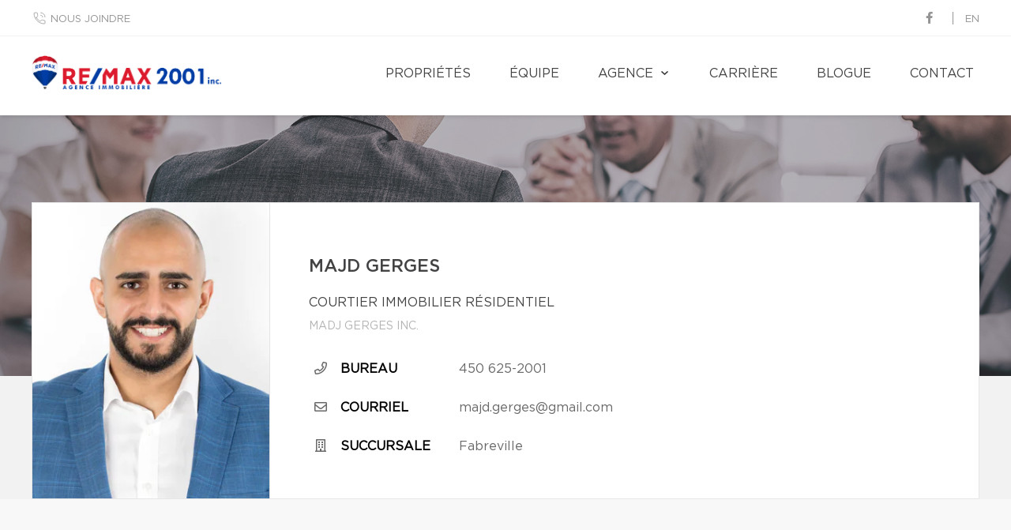

--- FILE ---
content_type: text/html; charset=utf-8
request_url: https://www.google.com/recaptcha/api2/anchor?ar=1&k=6Lc0uHcUAAAAAP078xi4yfWW1GFutCZHlQRNUbPs&co=aHR0cHM6Ly9yZW1heDIwMDEuY29tOjQ0Mw..&hl=fr&v=PoyoqOPhxBO7pBk68S4YbpHZ&size=invisible&anchor-ms=20000&execute-ms=30000&cb=t947itvz3n27
body_size: 49336
content:
<!DOCTYPE HTML><html dir="ltr" lang="fr"><head><meta http-equiv="Content-Type" content="text/html; charset=UTF-8">
<meta http-equiv="X-UA-Compatible" content="IE=edge">
<title>reCAPTCHA</title>
<style type="text/css">
/* cyrillic-ext */
@font-face {
  font-family: 'Roboto';
  font-style: normal;
  font-weight: 400;
  font-stretch: 100%;
  src: url(//fonts.gstatic.com/s/roboto/v48/KFO7CnqEu92Fr1ME7kSn66aGLdTylUAMa3GUBHMdazTgWw.woff2) format('woff2');
  unicode-range: U+0460-052F, U+1C80-1C8A, U+20B4, U+2DE0-2DFF, U+A640-A69F, U+FE2E-FE2F;
}
/* cyrillic */
@font-face {
  font-family: 'Roboto';
  font-style: normal;
  font-weight: 400;
  font-stretch: 100%;
  src: url(//fonts.gstatic.com/s/roboto/v48/KFO7CnqEu92Fr1ME7kSn66aGLdTylUAMa3iUBHMdazTgWw.woff2) format('woff2');
  unicode-range: U+0301, U+0400-045F, U+0490-0491, U+04B0-04B1, U+2116;
}
/* greek-ext */
@font-face {
  font-family: 'Roboto';
  font-style: normal;
  font-weight: 400;
  font-stretch: 100%;
  src: url(//fonts.gstatic.com/s/roboto/v48/KFO7CnqEu92Fr1ME7kSn66aGLdTylUAMa3CUBHMdazTgWw.woff2) format('woff2');
  unicode-range: U+1F00-1FFF;
}
/* greek */
@font-face {
  font-family: 'Roboto';
  font-style: normal;
  font-weight: 400;
  font-stretch: 100%;
  src: url(//fonts.gstatic.com/s/roboto/v48/KFO7CnqEu92Fr1ME7kSn66aGLdTylUAMa3-UBHMdazTgWw.woff2) format('woff2');
  unicode-range: U+0370-0377, U+037A-037F, U+0384-038A, U+038C, U+038E-03A1, U+03A3-03FF;
}
/* math */
@font-face {
  font-family: 'Roboto';
  font-style: normal;
  font-weight: 400;
  font-stretch: 100%;
  src: url(//fonts.gstatic.com/s/roboto/v48/KFO7CnqEu92Fr1ME7kSn66aGLdTylUAMawCUBHMdazTgWw.woff2) format('woff2');
  unicode-range: U+0302-0303, U+0305, U+0307-0308, U+0310, U+0312, U+0315, U+031A, U+0326-0327, U+032C, U+032F-0330, U+0332-0333, U+0338, U+033A, U+0346, U+034D, U+0391-03A1, U+03A3-03A9, U+03B1-03C9, U+03D1, U+03D5-03D6, U+03F0-03F1, U+03F4-03F5, U+2016-2017, U+2034-2038, U+203C, U+2040, U+2043, U+2047, U+2050, U+2057, U+205F, U+2070-2071, U+2074-208E, U+2090-209C, U+20D0-20DC, U+20E1, U+20E5-20EF, U+2100-2112, U+2114-2115, U+2117-2121, U+2123-214F, U+2190, U+2192, U+2194-21AE, U+21B0-21E5, U+21F1-21F2, U+21F4-2211, U+2213-2214, U+2216-22FF, U+2308-230B, U+2310, U+2319, U+231C-2321, U+2336-237A, U+237C, U+2395, U+239B-23B7, U+23D0, U+23DC-23E1, U+2474-2475, U+25AF, U+25B3, U+25B7, U+25BD, U+25C1, U+25CA, U+25CC, U+25FB, U+266D-266F, U+27C0-27FF, U+2900-2AFF, U+2B0E-2B11, U+2B30-2B4C, U+2BFE, U+3030, U+FF5B, U+FF5D, U+1D400-1D7FF, U+1EE00-1EEFF;
}
/* symbols */
@font-face {
  font-family: 'Roboto';
  font-style: normal;
  font-weight: 400;
  font-stretch: 100%;
  src: url(//fonts.gstatic.com/s/roboto/v48/KFO7CnqEu92Fr1ME7kSn66aGLdTylUAMaxKUBHMdazTgWw.woff2) format('woff2');
  unicode-range: U+0001-000C, U+000E-001F, U+007F-009F, U+20DD-20E0, U+20E2-20E4, U+2150-218F, U+2190, U+2192, U+2194-2199, U+21AF, U+21E6-21F0, U+21F3, U+2218-2219, U+2299, U+22C4-22C6, U+2300-243F, U+2440-244A, U+2460-24FF, U+25A0-27BF, U+2800-28FF, U+2921-2922, U+2981, U+29BF, U+29EB, U+2B00-2BFF, U+4DC0-4DFF, U+FFF9-FFFB, U+10140-1018E, U+10190-1019C, U+101A0, U+101D0-101FD, U+102E0-102FB, U+10E60-10E7E, U+1D2C0-1D2D3, U+1D2E0-1D37F, U+1F000-1F0FF, U+1F100-1F1AD, U+1F1E6-1F1FF, U+1F30D-1F30F, U+1F315, U+1F31C, U+1F31E, U+1F320-1F32C, U+1F336, U+1F378, U+1F37D, U+1F382, U+1F393-1F39F, U+1F3A7-1F3A8, U+1F3AC-1F3AF, U+1F3C2, U+1F3C4-1F3C6, U+1F3CA-1F3CE, U+1F3D4-1F3E0, U+1F3ED, U+1F3F1-1F3F3, U+1F3F5-1F3F7, U+1F408, U+1F415, U+1F41F, U+1F426, U+1F43F, U+1F441-1F442, U+1F444, U+1F446-1F449, U+1F44C-1F44E, U+1F453, U+1F46A, U+1F47D, U+1F4A3, U+1F4B0, U+1F4B3, U+1F4B9, U+1F4BB, U+1F4BF, U+1F4C8-1F4CB, U+1F4D6, U+1F4DA, U+1F4DF, U+1F4E3-1F4E6, U+1F4EA-1F4ED, U+1F4F7, U+1F4F9-1F4FB, U+1F4FD-1F4FE, U+1F503, U+1F507-1F50B, U+1F50D, U+1F512-1F513, U+1F53E-1F54A, U+1F54F-1F5FA, U+1F610, U+1F650-1F67F, U+1F687, U+1F68D, U+1F691, U+1F694, U+1F698, U+1F6AD, U+1F6B2, U+1F6B9-1F6BA, U+1F6BC, U+1F6C6-1F6CF, U+1F6D3-1F6D7, U+1F6E0-1F6EA, U+1F6F0-1F6F3, U+1F6F7-1F6FC, U+1F700-1F7FF, U+1F800-1F80B, U+1F810-1F847, U+1F850-1F859, U+1F860-1F887, U+1F890-1F8AD, U+1F8B0-1F8BB, U+1F8C0-1F8C1, U+1F900-1F90B, U+1F93B, U+1F946, U+1F984, U+1F996, U+1F9E9, U+1FA00-1FA6F, U+1FA70-1FA7C, U+1FA80-1FA89, U+1FA8F-1FAC6, U+1FACE-1FADC, U+1FADF-1FAE9, U+1FAF0-1FAF8, U+1FB00-1FBFF;
}
/* vietnamese */
@font-face {
  font-family: 'Roboto';
  font-style: normal;
  font-weight: 400;
  font-stretch: 100%;
  src: url(//fonts.gstatic.com/s/roboto/v48/KFO7CnqEu92Fr1ME7kSn66aGLdTylUAMa3OUBHMdazTgWw.woff2) format('woff2');
  unicode-range: U+0102-0103, U+0110-0111, U+0128-0129, U+0168-0169, U+01A0-01A1, U+01AF-01B0, U+0300-0301, U+0303-0304, U+0308-0309, U+0323, U+0329, U+1EA0-1EF9, U+20AB;
}
/* latin-ext */
@font-face {
  font-family: 'Roboto';
  font-style: normal;
  font-weight: 400;
  font-stretch: 100%;
  src: url(//fonts.gstatic.com/s/roboto/v48/KFO7CnqEu92Fr1ME7kSn66aGLdTylUAMa3KUBHMdazTgWw.woff2) format('woff2');
  unicode-range: U+0100-02BA, U+02BD-02C5, U+02C7-02CC, U+02CE-02D7, U+02DD-02FF, U+0304, U+0308, U+0329, U+1D00-1DBF, U+1E00-1E9F, U+1EF2-1EFF, U+2020, U+20A0-20AB, U+20AD-20C0, U+2113, U+2C60-2C7F, U+A720-A7FF;
}
/* latin */
@font-face {
  font-family: 'Roboto';
  font-style: normal;
  font-weight: 400;
  font-stretch: 100%;
  src: url(//fonts.gstatic.com/s/roboto/v48/KFO7CnqEu92Fr1ME7kSn66aGLdTylUAMa3yUBHMdazQ.woff2) format('woff2');
  unicode-range: U+0000-00FF, U+0131, U+0152-0153, U+02BB-02BC, U+02C6, U+02DA, U+02DC, U+0304, U+0308, U+0329, U+2000-206F, U+20AC, U+2122, U+2191, U+2193, U+2212, U+2215, U+FEFF, U+FFFD;
}
/* cyrillic-ext */
@font-face {
  font-family: 'Roboto';
  font-style: normal;
  font-weight: 500;
  font-stretch: 100%;
  src: url(//fonts.gstatic.com/s/roboto/v48/KFO7CnqEu92Fr1ME7kSn66aGLdTylUAMa3GUBHMdazTgWw.woff2) format('woff2');
  unicode-range: U+0460-052F, U+1C80-1C8A, U+20B4, U+2DE0-2DFF, U+A640-A69F, U+FE2E-FE2F;
}
/* cyrillic */
@font-face {
  font-family: 'Roboto';
  font-style: normal;
  font-weight: 500;
  font-stretch: 100%;
  src: url(//fonts.gstatic.com/s/roboto/v48/KFO7CnqEu92Fr1ME7kSn66aGLdTylUAMa3iUBHMdazTgWw.woff2) format('woff2');
  unicode-range: U+0301, U+0400-045F, U+0490-0491, U+04B0-04B1, U+2116;
}
/* greek-ext */
@font-face {
  font-family: 'Roboto';
  font-style: normal;
  font-weight: 500;
  font-stretch: 100%;
  src: url(//fonts.gstatic.com/s/roboto/v48/KFO7CnqEu92Fr1ME7kSn66aGLdTylUAMa3CUBHMdazTgWw.woff2) format('woff2');
  unicode-range: U+1F00-1FFF;
}
/* greek */
@font-face {
  font-family: 'Roboto';
  font-style: normal;
  font-weight: 500;
  font-stretch: 100%;
  src: url(//fonts.gstatic.com/s/roboto/v48/KFO7CnqEu92Fr1ME7kSn66aGLdTylUAMa3-UBHMdazTgWw.woff2) format('woff2');
  unicode-range: U+0370-0377, U+037A-037F, U+0384-038A, U+038C, U+038E-03A1, U+03A3-03FF;
}
/* math */
@font-face {
  font-family: 'Roboto';
  font-style: normal;
  font-weight: 500;
  font-stretch: 100%;
  src: url(//fonts.gstatic.com/s/roboto/v48/KFO7CnqEu92Fr1ME7kSn66aGLdTylUAMawCUBHMdazTgWw.woff2) format('woff2');
  unicode-range: U+0302-0303, U+0305, U+0307-0308, U+0310, U+0312, U+0315, U+031A, U+0326-0327, U+032C, U+032F-0330, U+0332-0333, U+0338, U+033A, U+0346, U+034D, U+0391-03A1, U+03A3-03A9, U+03B1-03C9, U+03D1, U+03D5-03D6, U+03F0-03F1, U+03F4-03F5, U+2016-2017, U+2034-2038, U+203C, U+2040, U+2043, U+2047, U+2050, U+2057, U+205F, U+2070-2071, U+2074-208E, U+2090-209C, U+20D0-20DC, U+20E1, U+20E5-20EF, U+2100-2112, U+2114-2115, U+2117-2121, U+2123-214F, U+2190, U+2192, U+2194-21AE, U+21B0-21E5, U+21F1-21F2, U+21F4-2211, U+2213-2214, U+2216-22FF, U+2308-230B, U+2310, U+2319, U+231C-2321, U+2336-237A, U+237C, U+2395, U+239B-23B7, U+23D0, U+23DC-23E1, U+2474-2475, U+25AF, U+25B3, U+25B7, U+25BD, U+25C1, U+25CA, U+25CC, U+25FB, U+266D-266F, U+27C0-27FF, U+2900-2AFF, U+2B0E-2B11, U+2B30-2B4C, U+2BFE, U+3030, U+FF5B, U+FF5D, U+1D400-1D7FF, U+1EE00-1EEFF;
}
/* symbols */
@font-face {
  font-family: 'Roboto';
  font-style: normal;
  font-weight: 500;
  font-stretch: 100%;
  src: url(//fonts.gstatic.com/s/roboto/v48/KFO7CnqEu92Fr1ME7kSn66aGLdTylUAMaxKUBHMdazTgWw.woff2) format('woff2');
  unicode-range: U+0001-000C, U+000E-001F, U+007F-009F, U+20DD-20E0, U+20E2-20E4, U+2150-218F, U+2190, U+2192, U+2194-2199, U+21AF, U+21E6-21F0, U+21F3, U+2218-2219, U+2299, U+22C4-22C6, U+2300-243F, U+2440-244A, U+2460-24FF, U+25A0-27BF, U+2800-28FF, U+2921-2922, U+2981, U+29BF, U+29EB, U+2B00-2BFF, U+4DC0-4DFF, U+FFF9-FFFB, U+10140-1018E, U+10190-1019C, U+101A0, U+101D0-101FD, U+102E0-102FB, U+10E60-10E7E, U+1D2C0-1D2D3, U+1D2E0-1D37F, U+1F000-1F0FF, U+1F100-1F1AD, U+1F1E6-1F1FF, U+1F30D-1F30F, U+1F315, U+1F31C, U+1F31E, U+1F320-1F32C, U+1F336, U+1F378, U+1F37D, U+1F382, U+1F393-1F39F, U+1F3A7-1F3A8, U+1F3AC-1F3AF, U+1F3C2, U+1F3C4-1F3C6, U+1F3CA-1F3CE, U+1F3D4-1F3E0, U+1F3ED, U+1F3F1-1F3F3, U+1F3F5-1F3F7, U+1F408, U+1F415, U+1F41F, U+1F426, U+1F43F, U+1F441-1F442, U+1F444, U+1F446-1F449, U+1F44C-1F44E, U+1F453, U+1F46A, U+1F47D, U+1F4A3, U+1F4B0, U+1F4B3, U+1F4B9, U+1F4BB, U+1F4BF, U+1F4C8-1F4CB, U+1F4D6, U+1F4DA, U+1F4DF, U+1F4E3-1F4E6, U+1F4EA-1F4ED, U+1F4F7, U+1F4F9-1F4FB, U+1F4FD-1F4FE, U+1F503, U+1F507-1F50B, U+1F50D, U+1F512-1F513, U+1F53E-1F54A, U+1F54F-1F5FA, U+1F610, U+1F650-1F67F, U+1F687, U+1F68D, U+1F691, U+1F694, U+1F698, U+1F6AD, U+1F6B2, U+1F6B9-1F6BA, U+1F6BC, U+1F6C6-1F6CF, U+1F6D3-1F6D7, U+1F6E0-1F6EA, U+1F6F0-1F6F3, U+1F6F7-1F6FC, U+1F700-1F7FF, U+1F800-1F80B, U+1F810-1F847, U+1F850-1F859, U+1F860-1F887, U+1F890-1F8AD, U+1F8B0-1F8BB, U+1F8C0-1F8C1, U+1F900-1F90B, U+1F93B, U+1F946, U+1F984, U+1F996, U+1F9E9, U+1FA00-1FA6F, U+1FA70-1FA7C, U+1FA80-1FA89, U+1FA8F-1FAC6, U+1FACE-1FADC, U+1FADF-1FAE9, U+1FAF0-1FAF8, U+1FB00-1FBFF;
}
/* vietnamese */
@font-face {
  font-family: 'Roboto';
  font-style: normal;
  font-weight: 500;
  font-stretch: 100%;
  src: url(//fonts.gstatic.com/s/roboto/v48/KFO7CnqEu92Fr1ME7kSn66aGLdTylUAMa3OUBHMdazTgWw.woff2) format('woff2');
  unicode-range: U+0102-0103, U+0110-0111, U+0128-0129, U+0168-0169, U+01A0-01A1, U+01AF-01B0, U+0300-0301, U+0303-0304, U+0308-0309, U+0323, U+0329, U+1EA0-1EF9, U+20AB;
}
/* latin-ext */
@font-face {
  font-family: 'Roboto';
  font-style: normal;
  font-weight: 500;
  font-stretch: 100%;
  src: url(//fonts.gstatic.com/s/roboto/v48/KFO7CnqEu92Fr1ME7kSn66aGLdTylUAMa3KUBHMdazTgWw.woff2) format('woff2');
  unicode-range: U+0100-02BA, U+02BD-02C5, U+02C7-02CC, U+02CE-02D7, U+02DD-02FF, U+0304, U+0308, U+0329, U+1D00-1DBF, U+1E00-1E9F, U+1EF2-1EFF, U+2020, U+20A0-20AB, U+20AD-20C0, U+2113, U+2C60-2C7F, U+A720-A7FF;
}
/* latin */
@font-face {
  font-family: 'Roboto';
  font-style: normal;
  font-weight: 500;
  font-stretch: 100%;
  src: url(//fonts.gstatic.com/s/roboto/v48/KFO7CnqEu92Fr1ME7kSn66aGLdTylUAMa3yUBHMdazQ.woff2) format('woff2');
  unicode-range: U+0000-00FF, U+0131, U+0152-0153, U+02BB-02BC, U+02C6, U+02DA, U+02DC, U+0304, U+0308, U+0329, U+2000-206F, U+20AC, U+2122, U+2191, U+2193, U+2212, U+2215, U+FEFF, U+FFFD;
}
/* cyrillic-ext */
@font-face {
  font-family: 'Roboto';
  font-style: normal;
  font-weight: 900;
  font-stretch: 100%;
  src: url(//fonts.gstatic.com/s/roboto/v48/KFO7CnqEu92Fr1ME7kSn66aGLdTylUAMa3GUBHMdazTgWw.woff2) format('woff2');
  unicode-range: U+0460-052F, U+1C80-1C8A, U+20B4, U+2DE0-2DFF, U+A640-A69F, U+FE2E-FE2F;
}
/* cyrillic */
@font-face {
  font-family: 'Roboto';
  font-style: normal;
  font-weight: 900;
  font-stretch: 100%;
  src: url(//fonts.gstatic.com/s/roboto/v48/KFO7CnqEu92Fr1ME7kSn66aGLdTylUAMa3iUBHMdazTgWw.woff2) format('woff2');
  unicode-range: U+0301, U+0400-045F, U+0490-0491, U+04B0-04B1, U+2116;
}
/* greek-ext */
@font-face {
  font-family: 'Roboto';
  font-style: normal;
  font-weight: 900;
  font-stretch: 100%;
  src: url(//fonts.gstatic.com/s/roboto/v48/KFO7CnqEu92Fr1ME7kSn66aGLdTylUAMa3CUBHMdazTgWw.woff2) format('woff2');
  unicode-range: U+1F00-1FFF;
}
/* greek */
@font-face {
  font-family: 'Roboto';
  font-style: normal;
  font-weight: 900;
  font-stretch: 100%;
  src: url(//fonts.gstatic.com/s/roboto/v48/KFO7CnqEu92Fr1ME7kSn66aGLdTylUAMa3-UBHMdazTgWw.woff2) format('woff2');
  unicode-range: U+0370-0377, U+037A-037F, U+0384-038A, U+038C, U+038E-03A1, U+03A3-03FF;
}
/* math */
@font-face {
  font-family: 'Roboto';
  font-style: normal;
  font-weight: 900;
  font-stretch: 100%;
  src: url(//fonts.gstatic.com/s/roboto/v48/KFO7CnqEu92Fr1ME7kSn66aGLdTylUAMawCUBHMdazTgWw.woff2) format('woff2');
  unicode-range: U+0302-0303, U+0305, U+0307-0308, U+0310, U+0312, U+0315, U+031A, U+0326-0327, U+032C, U+032F-0330, U+0332-0333, U+0338, U+033A, U+0346, U+034D, U+0391-03A1, U+03A3-03A9, U+03B1-03C9, U+03D1, U+03D5-03D6, U+03F0-03F1, U+03F4-03F5, U+2016-2017, U+2034-2038, U+203C, U+2040, U+2043, U+2047, U+2050, U+2057, U+205F, U+2070-2071, U+2074-208E, U+2090-209C, U+20D0-20DC, U+20E1, U+20E5-20EF, U+2100-2112, U+2114-2115, U+2117-2121, U+2123-214F, U+2190, U+2192, U+2194-21AE, U+21B0-21E5, U+21F1-21F2, U+21F4-2211, U+2213-2214, U+2216-22FF, U+2308-230B, U+2310, U+2319, U+231C-2321, U+2336-237A, U+237C, U+2395, U+239B-23B7, U+23D0, U+23DC-23E1, U+2474-2475, U+25AF, U+25B3, U+25B7, U+25BD, U+25C1, U+25CA, U+25CC, U+25FB, U+266D-266F, U+27C0-27FF, U+2900-2AFF, U+2B0E-2B11, U+2B30-2B4C, U+2BFE, U+3030, U+FF5B, U+FF5D, U+1D400-1D7FF, U+1EE00-1EEFF;
}
/* symbols */
@font-face {
  font-family: 'Roboto';
  font-style: normal;
  font-weight: 900;
  font-stretch: 100%;
  src: url(//fonts.gstatic.com/s/roboto/v48/KFO7CnqEu92Fr1ME7kSn66aGLdTylUAMaxKUBHMdazTgWw.woff2) format('woff2');
  unicode-range: U+0001-000C, U+000E-001F, U+007F-009F, U+20DD-20E0, U+20E2-20E4, U+2150-218F, U+2190, U+2192, U+2194-2199, U+21AF, U+21E6-21F0, U+21F3, U+2218-2219, U+2299, U+22C4-22C6, U+2300-243F, U+2440-244A, U+2460-24FF, U+25A0-27BF, U+2800-28FF, U+2921-2922, U+2981, U+29BF, U+29EB, U+2B00-2BFF, U+4DC0-4DFF, U+FFF9-FFFB, U+10140-1018E, U+10190-1019C, U+101A0, U+101D0-101FD, U+102E0-102FB, U+10E60-10E7E, U+1D2C0-1D2D3, U+1D2E0-1D37F, U+1F000-1F0FF, U+1F100-1F1AD, U+1F1E6-1F1FF, U+1F30D-1F30F, U+1F315, U+1F31C, U+1F31E, U+1F320-1F32C, U+1F336, U+1F378, U+1F37D, U+1F382, U+1F393-1F39F, U+1F3A7-1F3A8, U+1F3AC-1F3AF, U+1F3C2, U+1F3C4-1F3C6, U+1F3CA-1F3CE, U+1F3D4-1F3E0, U+1F3ED, U+1F3F1-1F3F3, U+1F3F5-1F3F7, U+1F408, U+1F415, U+1F41F, U+1F426, U+1F43F, U+1F441-1F442, U+1F444, U+1F446-1F449, U+1F44C-1F44E, U+1F453, U+1F46A, U+1F47D, U+1F4A3, U+1F4B0, U+1F4B3, U+1F4B9, U+1F4BB, U+1F4BF, U+1F4C8-1F4CB, U+1F4D6, U+1F4DA, U+1F4DF, U+1F4E3-1F4E6, U+1F4EA-1F4ED, U+1F4F7, U+1F4F9-1F4FB, U+1F4FD-1F4FE, U+1F503, U+1F507-1F50B, U+1F50D, U+1F512-1F513, U+1F53E-1F54A, U+1F54F-1F5FA, U+1F610, U+1F650-1F67F, U+1F687, U+1F68D, U+1F691, U+1F694, U+1F698, U+1F6AD, U+1F6B2, U+1F6B9-1F6BA, U+1F6BC, U+1F6C6-1F6CF, U+1F6D3-1F6D7, U+1F6E0-1F6EA, U+1F6F0-1F6F3, U+1F6F7-1F6FC, U+1F700-1F7FF, U+1F800-1F80B, U+1F810-1F847, U+1F850-1F859, U+1F860-1F887, U+1F890-1F8AD, U+1F8B0-1F8BB, U+1F8C0-1F8C1, U+1F900-1F90B, U+1F93B, U+1F946, U+1F984, U+1F996, U+1F9E9, U+1FA00-1FA6F, U+1FA70-1FA7C, U+1FA80-1FA89, U+1FA8F-1FAC6, U+1FACE-1FADC, U+1FADF-1FAE9, U+1FAF0-1FAF8, U+1FB00-1FBFF;
}
/* vietnamese */
@font-face {
  font-family: 'Roboto';
  font-style: normal;
  font-weight: 900;
  font-stretch: 100%;
  src: url(//fonts.gstatic.com/s/roboto/v48/KFO7CnqEu92Fr1ME7kSn66aGLdTylUAMa3OUBHMdazTgWw.woff2) format('woff2');
  unicode-range: U+0102-0103, U+0110-0111, U+0128-0129, U+0168-0169, U+01A0-01A1, U+01AF-01B0, U+0300-0301, U+0303-0304, U+0308-0309, U+0323, U+0329, U+1EA0-1EF9, U+20AB;
}
/* latin-ext */
@font-face {
  font-family: 'Roboto';
  font-style: normal;
  font-weight: 900;
  font-stretch: 100%;
  src: url(//fonts.gstatic.com/s/roboto/v48/KFO7CnqEu92Fr1ME7kSn66aGLdTylUAMa3KUBHMdazTgWw.woff2) format('woff2');
  unicode-range: U+0100-02BA, U+02BD-02C5, U+02C7-02CC, U+02CE-02D7, U+02DD-02FF, U+0304, U+0308, U+0329, U+1D00-1DBF, U+1E00-1E9F, U+1EF2-1EFF, U+2020, U+20A0-20AB, U+20AD-20C0, U+2113, U+2C60-2C7F, U+A720-A7FF;
}
/* latin */
@font-face {
  font-family: 'Roboto';
  font-style: normal;
  font-weight: 900;
  font-stretch: 100%;
  src: url(//fonts.gstatic.com/s/roboto/v48/KFO7CnqEu92Fr1ME7kSn66aGLdTylUAMa3yUBHMdazQ.woff2) format('woff2');
  unicode-range: U+0000-00FF, U+0131, U+0152-0153, U+02BB-02BC, U+02C6, U+02DA, U+02DC, U+0304, U+0308, U+0329, U+2000-206F, U+20AC, U+2122, U+2191, U+2193, U+2212, U+2215, U+FEFF, U+FFFD;
}

</style>
<link rel="stylesheet" type="text/css" href="https://www.gstatic.com/recaptcha/releases/PoyoqOPhxBO7pBk68S4YbpHZ/styles__ltr.css">
<script nonce="n-Wp-__xqqJy2y5rHrOUzQ" type="text/javascript">window['__recaptcha_api'] = 'https://www.google.com/recaptcha/api2/';</script>
<script type="text/javascript" src="https://www.gstatic.com/recaptcha/releases/PoyoqOPhxBO7pBk68S4YbpHZ/recaptcha__fr.js" nonce="n-Wp-__xqqJy2y5rHrOUzQ">
      
    </script></head>
<body><div id="rc-anchor-alert" class="rc-anchor-alert"></div>
<input type="hidden" id="recaptcha-token" value="[base64]">
<script type="text/javascript" nonce="n-Wp-__xqqJy2y5rHrOUzQ">
      recaptcha.anchor.Main.init("[\x22ainput\x22,[\x22bgdata\x22,\x22\x22,\[base64]/[base64]/UltIKytdPWE6KGE8MjA0OD9SW0grK109YT4+NnwxOTI6KChhJjY0NTEyKT09NTUyOTYmJnErMTxoLmxlbmd0aCYmKGguY2hhckNvZGVBdChxKzEpJjY0NTEyKT09NTYzMjA/[base64]/MjU1OlI/[base64]/[base64]/[base64]/[base64]/[base64]/[base64]/[base64]/[base64]/[base64]/[base64]\x22,\[base64]\x22,\[base64]/aMOkYMKSKBDDm8OAwrDCrVhbIMK/SFIlwpfDmsK/EsKxZsKKwqJgwrLCuhAkwrc3QUXDvG8lw683E0PCmcOhZA9EeFbDucOgUi7CuAHDvRBfXBJewqnDgX3DjU95wrPDlhIcwo0MwrcmGsOgwoFhL1bDgsKpw4hzJCoYasOSw4fDn2AuGBDDrTXCgsOowqZQw5TDjgXDrsOjccOHwozCtsOMw79/w611w43Dp8OuwohQwp5AwoPDtsOnFMONX8KIZn40DMONw7TCs8O1HsKYw4bCqXbDhsKXQhjDhMOgKRNGwqFdUcKmXsOxDMOsIsK1wo7DvTpjwoR9w7wzwoZsw5/CpcKtwpvDiGTDu2HDmkZ/OsOcTMOywod5w7zDqhTDoMOHccO1w5wiRS0gw6oYw6M/TMKDw6UvGiAqw6HCvn8MUcOieVfCnTpZwpAgVAfCnMOLccOlw6XCh0gww5XCscKyWzTDmXJ8w5sGPMK/Z8OAfyQ6HMKUw7TDkcOIHi1ZezAQwqHCoAvCmhPDp8OIR2g9IcKjGcOswrBpNsOww43ClyDDjC/[base64]/Cm8KFPXBydkDCsMKLwqBZw47CoMOOV8ONZsKAw6LCliBrP0PDjQw4wroRw7bDisOyeBtxwqjCvWgyw7zCj8OPD8OxU8KoVB5Tw5HDly7Cs3XCumVQdMKEw7R2VAMPwr98XDLCgCEsbsKvwoLCkQVJw6fDhyPCpcOpwqzDnBfDk8KFJMKrw5/CpzfDrMO7wrbCiGLCkgFEwrAewrEOHnnDpMOlw4PDl8OJSsO8MjXCiMO2TQouw7osZC/DsSvCnU0zPcO+c3rDglLCp8Kqwr3DgcKDV0dswqjDkcKOwpgNw4Acw5fDsDbClcKKw5BHw6ptw7VKwrdIJMKVOXbDosOcwoHDssOcGsKuwqPDu08hTsO8U13Do2VGd8KgK8OPw4B2Ziptwqk/wqzCgMOkQFfDisKwHcOQJ8O2w7fCrSJVacKqwoxUO1HCgRTCgBvDmMKdwqt6IFHCvsK/wq7DkDBnRMOww4/Di8KVXGXDoMO0wrN/CXdTw7g+w5fDq8OoLsOGwo/Cl8KCw6YYw49bwqAUw6TDr8KRZ8Occ2LCl8KkbFsgLkPChgpCQQTCksKrZsO5wrg9w59zw6gow4rCncKIwpZSw4fCkMKSw7pew4PDm8OywqALG8OhJcO5ScKWJ05JWgXCk8ObG8KMw7/DlsKZw5PCgkoYwqvCkUI/OEXCh3PChEvChcKERSbCvsKjITkpw5HCqMKAwrJDa8Kuw50Aw4oywpMlMCFmbMKywop8wqrCv3fCusK5AgjCih3DtMK/wplJblJHGTzCkcOLDsKCZcKee8Oiw7QgwqvDisOeB8O4wqZqKsOJBHLDgBJ8wqHCq8OZwpk9w4HCicKewpU5Y8KOS8KYOMKBdcK/HCXDrVpvw4ZqwpzCkRhxwr/CmMKmwqDCqBE/f8Ogw7IgYGwFw65Nw414PsKBQsKow4zDuixqS8OBB3DCjkAWw6orZHTCusK2w7AqwqfDpsKyBF86wplcbThIwrFcY8OfwplsVMOHworCqWE2wprDr8Oww7Q/YypeOcODCW9kwoUyM8Kow5LDucKqw5EWwozDqUF3wrJIw4UKMS5XY8OrLhvCvjTClMOxwoJSwoFuw5BEY3RnOsKGIB/DtcO5RcO3O2kJQCnDvlFewrHDpURYIMKlw5V/w7pvw44rwoFqVF1EJcOGRMOrw6BVwr5ww7jDqMOgC8Kpwq8dCDwVFcKawoFaVSl8UEMxwrDDgcKOTMKcGcKaIxzCun/DpsKfE8OXLGFYwqjDk8OKVcKjwr8NMcOAE1DCnMKdw7/CoXnDpgVHwrzDk8KOw7IkY2NvM8KVACbCnBnCqgURwpXDr8O2w5fDvCTDpi5aP0FJQ8K8wpQZG8Onw4VwwppZCcK7w4zDkMOPw6xow63CtRoSE07CjcK7wp9XX8KJw4LDtsK1wq/CsDQ5wqR2ZAABelgnw6xWwrtEw7pWHMKrOcObw47DiG58DcOIw67DvsO/FX9Zw6/CqHjDlGfDixnCgcKXcyBTG8O7bsOVw6pqw5DCpVLCoMOIw7rCtsORw7szUUFsSsOkdAnCuMOjAgYpw5cKwofDk8O1w4fCoMOhwqfCsR9rw4/Cl8KZwqpwwpTDriBGwpHDiMKlw6pSwr0tI8K8NcOzw4fDkW50Zy5Rwq3DsMKQwrHCiX7DmHrDqCzCm1vCizrDkH8+wpQ1WCHCm8KOw6rCmsKAwrBGJx/CuMK2w7vDoU95NMKsw6jCmwZywpZaPn4Vwq4qAmjDrEAfw58kF3hAwqjCoFwewpZLP8KgXSLDj0XDh8ONw4PDnsKpZcKTwr4awofCkcK+wptBMcOTwpDCiMKzG8KYRjHDu8OgOivDlWJgN8KgwrnClcOuWMKnU8KwwqjCnF/DqxzDgArChyvCucOhHh8iw7I9w4HDjMKyAXHDjELCvw4Gw5zCnsK7GcKywpsQw518wpfCm8ONTsOpBl3CicK/w5DDnF3CimLDrsK0w6VuHMKcfVMDTMK/NMKGLMKmFUlkOsKXwp8CPlPCpsKnf8OIw78Fwo0SSTFTw7xcwpjDt8K2acKHwrgxw6rCucKNw5DDlgIKUsK3wo/DnQzDhsKDw7cuwp9vwrrCscONw5TCsSx4wr5LwqQOwpnCrkTCgll+WVNjO8KxwqAxecOow5nDqEPDgsKZw7lRJsOOb1/CgcKrDiI6bgEMwqsnwpBtMh/DkMOSaRDCqMK+HwU9wq1JVsO9w4LCl3vCn3fCnHbDpsODwpvDvsK5CsK0FVDDgHVPw45oasOmw4AVw4clM8OqOjLDssOAYsKmw7HDjsO+QGc+AsK/wrbDplZywq/Cq07ChsOuFsOcDknDpiLDowTCjMO9K2DDiiEvwoQmIBkJLcOjw41cL8Kcw7rClmPCg1/DicKLw4fCpSxjw6PCvApTPcKCwoHCt27DnjpPw4LDjFdpwr/Ct8K6T8O0acKDw5/ChXhTV3HCuyVlw740WkfDjk0bwovCgsO/e3UCw51nwpJow7gcw5Iuc8OIdMOLw7Bxw6cLHG7Djix9E8Knw7HDrSl8wqhvwoPDnsO8WcKWNMO6G1ktwqE4wpPCpcOJI8OFe3UoPcOGRWbDp0nDtknDkMKCVsO1w4IpMcO2w5DDtUUZw6jDssO7asKQw47CugXDqWhYwrx4woYxwqU4wpIew71DS8KXTcOHw5XDhsO/ZMKJNSXDmiMmWsOVwoPDm8OTw5VyQ8OsJcOiwpHCu8ObV3oGwrTCtWfCg8KDAMORw5bCvAzCimxQf8OSOxp9BcODw4dxw7I8wrbCk8KybTF5w6nDmzDCvcKZLSI4w5jDrWHCgcKFw6HDkEzCtEVhV2HCmXcYH8OswrrCo0jCtMOiAnvDrThSGVFCeMKOWG/CkMOmwp5kwqh7w7p0JsKgwr3Dj8OMworDsU7CqGcmLsKUGsOOH1XCjcOKXQoCRsOYBGtwDRDDhcKOwoLDlVzCi8Krw407w4EUwpQ+wpJ/aHXCn8O7f8K3ScKlPcKgXcO7wqYgw455QD4Dalc3w4HDvV/Dp0xmwo3CocOcRzonGwrDtsKWGlJfMcK7DDjCqMKAKl4Mwr9MwqjCn8OCEWrCiy/DrcKqwqnChsKrOhbCm3bDmWDCh8KlFV3DjysUIA/CljETw5TDv8OGXhTDhScnw4HCh8K/[base64]/DvD/[base64]/DocOTRMOGYcODEsKnJGozUCxLw6TChMOGBm5cw4rDs0XCqMOMw6fDlnnDo0QTw5cawpE1dMOyw4TDvyt0wpLChWTDgcKIDsK/w5wZOsKPTDZbAsKow45BwrHCmiHDnMO/woDCksKdwoBAwprCgnLCrcKjaMKSwpfChsOsw4vDsWvDpls6L1/ClTsYwrIXw6bCrSzDkcKmw7fDlDUcFcKGw5rDksKxIcO6wqUpw5bDkMOKwrTDqMOQwqrDvMOibx8DbT0Pw71NLsO9fsKUC1dsAT0Pw4fChMOaw6RNwp7CrGwowpcSw77Cm3bClxw/wrbDiRHCsMK5WzQATBTCpcOsKMO4wrAZfcKnwqnCmijCl8K1MsKZHzrCkxYhwpHCnQvDjWU2d8Kzw7LDlnbDocOaH8KoTGkgZ8Ogw4sTJAnDmj/[base64]/XMOVUE0AfMKuwpHCtz5Sc8KlX8KJVcOEFTrDqnfDnsOUwpnCtMKvwq/[base64]/Ck3TCiSECMcOWCDMIPcOHdcOjDATDkT4ScFRYOwwmCsK0woh1w5AGwobDvcOxPsKVKcOxw4DDmcOUcUTDvsKOw6XDihl+woBqw7rClMK/LcK3OMObK1VFwqV3dcOCE3M5wqHDuQbDvGFnwrVrDzDDiMKpAkllHjfCgcOVwoULdcKMwpXCpMO+w57Dqz9ZXm/CvMKvwr7DuXwdwo7DvcOLwrd0wq7DjMK4w6XCpsKyYW1tw6PCggLDoW4+w7jCn8KRwq5sN8KFw5EPf8OfwqxfK8KJwoDDtsOwKcKlQMKdw7DCgkPDg8KCw7QqYcOwNMKxT8Ouw5zCi8OoPMOUQwjDujoAw7J9w73Dp8O3HcOIHcKnFsOVCH0odQ/CkTrCpsKbIRZjw6gIw5XDiBBfPTLDrQNURMKYcsOBw6nCucOUwr3ChlfCl1LDjAx7w6nCs3TCpcOUwrXDtD3DmcKDw4FWw7d5w4kqw4oabnvCuTPDvCkHw7HCrRhwPcKawqUwwphIMsKlw5/Dj8OAJMKYw6vDsxPCjGfCuQbDicOgMBUWw7osZV0Tw6PDhVAcICnCtsKpPsKPMxHDssO2ScKsTMKZTEfDjCDCrMOgfE4EbsO2R8KRwqvDrE/DkzYVw6vCjsKEe8Kkw7nDnAXDh8KTwrjDncKgHsKtw7fDmQkWw6xKE8OwwpTDpVExeEnCm1hLw4vCjsO7WcK0wovCgMKjGsK2wqdofMOHM8KKEcKpSTEmw4w6w61Kw5QPwoHDiEgXw6t2dHvCmHwkwoXCi8KOOl8EPiIqBR7Dh8Kjw6/[base64]/W8OOVMORwoDDucKII0Jjw4ccwqM7VcO6w40vLsKGw45JO8OQwoIaOsOqw5J4A8KkKMKEAsOjJcKOR8KoGj7CmcKLw6FPwrTDgzDCln7CusKMwqcvV290I0fClcOlwqrDtjjDlcK/WMKEQjIKeMOZwpVeE8KkwooaR8Kow4Z7UMKCacOww5IjG8K7P8ObwobCgU1Sw5cnUH3Cp3vClMKZw67Di0QLJBTCr8O4woQSw4rCjMOkw7HDgXrCijkYNmkCCcOkwrRVd8Kcw5bCpsKHPMKnTcKlwq4Gw5vDoVnCt8KHKHcjKCbDq8OpJ8Kfwq/Dm8KubQzCqgfDgxlfw6zCjMKvw5QZwo7DjnXDrUPCgwRLaicUEcKWDcKDRMKtw6guwqA4Mk7DlE04w5VdInfDhsObwrpobcO4wok4b2tvwp1Jw7Y1ScKoRT7DiGMQKMOOCCAtd8K8wpgBw53DpMO2CDTDvSTDuw/Co8ONbR7DlMK0w4LDlkfCrMOVw4LDmQtew6zClsOYDERSw7gUwrgYExnCpW9wAMOawp5AwprDszNJwpJfZcOpdcKqwrTCrcKuwr7DvVsMwrVPwonCpcOYwrrDj0zDs8OoR8Krwo/CrDRteEsSHlTCj8Kvwps2w7NWwrIoAsKJCcKAwrPDjQzCuwg3w7J9CD7DqsKiwpNuThhpPcKDwrk8WcO/E1c8w7VFwqZgCzvCt8Oqw4DCq8K6GgJew7bDhcKrwrrDmifDi0TDr3fCv8Onw6lCw59nw4rDtwjDnToPw6kBUALDrsOqBSbDtsKOCD3CqsKXDcKSfU/CrMOqw5XDnlFmHsKnw5PCg1lqw6p5wpfDvQV/[base64]/DssOlSH3Cj0vCrQ9YwoUBEsOBwo3DusKDfcOhwozCm8Kfw7FtTiXDk8OgwprCt8ORamrDqFtAwo/DoS5+w47Ci3TCsEJXZlFyXcOUDnRlR0fDh0vCmcODwoXDl8O2CH/ClWjCmDk4TjbCpsKCw7dXw7tdwrNrwoxlbz7CqFjDlcOSe8KLIcO3SQI4wpXChlwMw4nColnDuMOaQMOnYQHChcORwq/Cj8Ktw5oVw7/Ci8OMwqXDq09hwqxUEnrDl8Knw43Cv8KFfQ4GJhIWwpwPW8Kgw5FpCsOVw6nDj8O/wrfDhcKow4Jkw77DoMO1w6tWwq5SwqDCvQ9IccKJf2lEwoDDusOuwppBw4Afw5DDoCJKYcKrF8O6HUouSV93In4RZ1bCtz/[base64]/ClcOqwq8MbsOxW8O+aEdBw6ZKw67CvDjCmcOHw7jDncK+wobDoDIFw6nCh1UWw5jDjMKmTMKSw7DCt8K3VnfDh8KoZsKMLMKkw7JxOMOfaFzDicK6CjDDp8OOwrLDlMO6McK9w77DpXXCtsOldsKIwpUtCSPDuMOCFMOAwqlnwqd6w68tVsKMCTFTwpRow7IjEcK+wp/[base64]/DulQOw4RrKFjDvcKPwoLDgcOow53Dv8OeUsOWw67Ct8Kcf8Osw7/DtsKIwp7Dr10mCMOHwoDDncOyw4k+CDUPb8OPw6/DvzZSw5ZUw5DDsU15wq/Du0zDgsKjwr3Dt8O+wpjCi8KtIsONL8KHQcOMwrx5wo9yw7EvwqnDisKAw5kFJsKYeTXCrnvCtxjDusKGw4PCqXHCnMKSdDdDfSTCvTfDscOzBMKzcFvCosKiJ1IuQMOyX1vCtsKRA8OGw41vUHs7w5XDp8K0wqHDkj4+wpjDisKjKsKzC8K+Qx/DkmNrUQbDizbCtgHDnnckwolrPMKSw5xZD8KQN8K1A8Obw6BHO3fDn8Kxw5RKGMOjwodIw4jCnUtDw5nDhGpAWU0EPwrCgcOiw6NMwqbDtcOjw5l+w4XDiU0sw4AGFsKieMO4TsKkworCqsKqITbCqEU8wrI/wq4WwrMTw497aMOxw5vCmRIUPMOVA2zDj8KGD0fDl147f3TDm3DDqGDDmMODwopIwoYLKxnDj2YewoLCm8OFw6p3XMOpPgzDkGDDscKgw4wOQcOAw4RvRMOMw7XCuMKIw43DiMK0wqV0w643HcO/wrMBwqHCqDJaAcO7w4XCuQN+wpzCqcOVRQlpw4ZUwpPCosKwwr8OI8OpwpYmwr/Cq8O+GsKHMcOdw7s/IwLCjsOYw5BsIzrDjUnDvz8Kw77CrxUXwqnCnMO9BcOdDj4/wofDoMKpEXjDrMK4ZUfDo07Dlh7Dgw8LBcO6NcKRTsObw6Jpw5kfwr7DpcOKwo3ClwzCpcOXwr4vw7vDjnHDs3JxaEgIP2fCr8K5wp5fD8O7wqAKwosNwoVYQcKHw4PDgcOZSApYP8OkwpdAw6rCoQ1uEsOXY0/CnsOJNsKDWcO2w4dQwopuZsOVG8KXDcOSw43DosO1w5bDhMOIHyrCgcOqw4J9w4/[base64]/worCksOUwqs1UMO/b8KJwplFwr95BcKfw5vCs8Kpw5hlSMKoHRjCgmzDlcK6QA/[base64]/CgsKsQ1bCjDbDsHsFHcO4w7XChcOcw5Z0w6ITw6dzYcOpdsKyTsK/wqkEfMKEwr4zCALCh8Kfb8KQw6/Cs8O+NsOIDDjCtWRFw4dtdx7ChTNiK8KCwrnDuXDDkyoiAsO5RznDiCvCg8OPWsO9wq/[base64]/fMKnVBBGw7rCmRfCh8OsJsOTS8OuwozChcOvdsOywqPDr8OnwpVWWGYjwrjCvsOvw4dxZsOlV8K4wrZ1esKpwplfw6TCncOUfsKOw7/CscOnUWfCmzzCpsOTwrnCl8KkU3lVGMOzVsOKwoYkwq4+K08YASt+wpDCqVDCt8KFWhPDr3/DgUN2aH7Dv3YqC8KaesOIEHzClFrDj8Kgw6FZwqwSQDjDoMK0wo4zHmPCqCDDnVhcOMOew7XDmixBw5XCm8OgH11zw6fCtcO4bXnCsWoHw69xbcKQUMKlw5HDlH/[base64]/[base64]/Cg0EHZMO+HMOQw4vDt8ORKcOvw7ktPcOHw6k4woNTwrjCocKnKcOlwqjDm8O1JMOBw4jClsOqw5rCqX7DtS8/w7gQJcKewr7CncKPYMOhw7rDpMOhAg8bw77Dr8KMEsO0TcKow6klccOLIsKDw5lse8K3cBBlw4XCjMO7K2xqK8KGw5DDiTNxSxXCgMKFRMOVUlZRfnTDkMKBPxF4c10zAsKeTn3Dh8K/VMKxNcKAwqfDmcO9KDTCvGUxwq3DgsOew6vChcOSH1bDr3DDrcKZwoVbQVjDl8Osw6TDnsKRJMKNw4oBOXDCvl5IDwrDpcO/LQPDiHTDuSh9wotYdDjCklQHw5bDlhkvwqbCtMOmw57CljbDhMKTwo1qwqrDjcOmw4gDwpFVwr7DpD7CocOrBxMLeMKCMh07G8KJwoTCnsOXwo7DmsKCw47DmcKSWV/CpMKZw5LDgcKtHVV8woVLPjcAPcO7PMKdTMKFwrYLw551KE0Xw7/Dhwx1wpRyw4PCiDwjw47CksOHwq/CiyBnVH9nXAvDiMOKNjVAwo54f8KUwppLEsOhF8K2w5bCoBnDhcOHw4fCqyJxw5nCug/CvcOmRsKCwoTDlwx/wp04F8Ojw4tJMFDCpkUbQMOIworDhsOzw5PCpgouwqYmPXXDphTCl23Dm8OMeQ4zw6HDsMOHw5rDvcKHwr/DlsO0OT7CicKhw7jCqVMlwrjCp3/DtMKoUcOIwrjCgMKEIyzDl23DusKgKMKQwpjCpSBWw4fCucO0w4klAcKURB3DqcOnY24owp3CqiQbTMOWwoQFecOvw4cLwrIbw7lBwrsZZ8O8wrjCrMKsw6nDlMKfEx7Dt1zDrmfCpzl3w7TCpwUsS8Kgw7tCPsK8GWV8IgNMC8Olwr7DisKhw5/CjMKvTcOTOUgXCsKrZl4owpPDvsOyw4LCrcO3w640w51CKcO8wrbDkQbCl1Evw7xIw6lXwqHCpWsvDFZJwptCw4bCh8KxR24eXcOWw4AKGkl/[base64]/Dm1dVw4kNaRbCrQ7DmcO9e8KYR3QRJMKJecOLG3XDhCnDt8KXVBzDnMOVwobCnH4BdMOFNsO1w7IRJMOcwq7Crk46woTCkMKdODHCr0/[base64]/DmSPCq8OeEMOew7sie8KEdhU5AcOHw6nDl8K/wphtZiHDmcOowq/CnGPDgUHDq1k/ZcO5S8ODwpfCp8OIwobCqRDDt8KfGsKSD0PDmMKBwotUWGjDtTbDk8K+JCBNw4ZZw4dWw5ZOw7HCmMOVRsOvwqnDksO4TjQVwoogw6M5VcOJG1dEwokSwp/DocOJYiBhL8OrwpnCqsOYwpbCrDsLP8KZLMKvXjk/ennCqFQBw7/DicOZwrrDhsK+w5bDm8K4wpEowpDCqDICwqBmOTxRb8KNw6DDthvDly3CgS9Nw67CrcKVIWzCojhLWVbCum3DpUgcwqkyw4TDpcKhw4fDqV/DtMKbw6vCuMOSw5tKKsOSXMOoTD5xMyMbR8K1w7hgwrVUwr8hw5Qaw5R+w5oLw7DCjsOdBRwSwpF1QAHDucKbRsK6w7TCssKlNMOcEAHDoD/ClMOqZQ/[base64]/Dhi3DnD11NcOQw6vDqsO2w6o7OUnDpHIQwq/[base64]/CmcKww6hqZsO/wrPCk3rCgsK3wo/CiQhdwrVWw5fCmsKfw7vChTzDuB85wqzCsMKBw5wawqrDiCgcwpTCo3RbHsOONsO1w6Mqw610w77DosOPAilNw6lLw7vCmUjDpnnDk0zDg0Imw6h8TMKgAnjDvCBBfWwHGsOWwrrCs01bw6/DvcK+wozDjVVCPQE3w6bCsGbDtHMaLjVsQcKBwoMyZMOIw6TDskEmCsOKwq/[base64]/[base64]/R8O5w5V3w5R8wrp5w6UrwphJw4bDo8OxdcKhwpvCn8KhDcKLFMK8G8ODU8Kmw7fCiW0cw7MawoZkwqPCkWLDrH3CiFfCmlfCgF3CoTw/bh4ywpvCowrDu8KjFRMPJg3DiMO5TnvDshbDmRfCm8KOw4TDq8OPNWTDi08Fwqw4w4h+wq9iwrt0acKKAG1lHRbCisO9w7Zfw74gE8Ouw65NwqXDjnHDiMOwR8K/w4vDgsOoLcKsw4nCj8OsW8OINMK1w5bDncOiw4ccw4IYwqvDm3ccwrTCoRPCqsKJwpRWwp/[base64]/DlMKWw6Uow6bDjjvCgBtfwp/DlhxdOE0SwqYDwrLDgMOlw7Mow7NOR8Oublk2HhVSRlvCtMKXw5Y6wqAZw5DDtsOHOMKaccK6DEPChHbCrMOLRht7NVhSw4J4MEzDtsK0f8KfwqzCtlTCssKIwrfDtcOQw4/CqnDDmsKZSF7CmsKbw7/DlcOjw4TDmcO9YRLCk3HDjsOTw67CqcOVEcK4w6HCqGEyeEBEHMOCWXVQK8OvIcOXAmBfwrzCtcKhX8KTehljw4PCjhBSwodYX8OswoPCpHI0w6AaDMKJw5XCh8Oew7TCrsOKFcKafR1OSw/DtcO3w6g6wrZqUnsnw6TDtlTDhMKvw7fCjMO6wqHCo8O2wromYcKtYBnCn2rDksO4wpZAFsO8O3LCm3TCmMONw4vCicKLe2jDlMKtDXzDvUArYMKTw7DDmcKfw4QIZ0lbYU7Cq8KGw61mXcO4RknDg8KNVWjCt8Ofw75gdcKnHMKNfcKGf8KKwqlEwr3CoS4FwoNvw4/[base64]/DogPDq8O8wpvCgm/CvGnDgRguTGIHZAg2d8KwwoVEwpRVLRRSw6PCuw4cw7XCpWozwog3IUvCrkMyw5zChcKKw7xZN1vCvn7DisOYOsO0wqXDrD9iHMKWwpbCscKwMWJ9w47ChsO7ZcOwwqrCiwzDj1UHdsKnwprDkcOtW8OCwp5Iw6s3CW7CmMKTMAF+CjzCl0bDtsKnw4nCmcOPw4/Cn8OLaMK1woXDuTbDgyPCgU49wrDDicKNXcK1S8KyLlsfwp8bwq4oVCHDgC9aw63CpgzDgGpYwpvDrxzDghx8w6jDu2cuw58Sw7zDjD/CrzYTw7HCnHhDM2l/VQfDiTMHD8OhdHnCvcOgT8OKwrojG8K3w5fDk8O8wrHCv0jCpS0gYTcuNionw5jDn2Z1CRDDpnBawpHCusOEw4RSDcOJwqfDvGo/[base64]/Cv3/DkB7CsTrCgDvCu0d0BsKSK2FgH8KTwpjCkiUXw73ChDPCtsKBOMOgdn7CicK4w7/CiS7DiAE5wozClQYsdElKwroPOcObI8KUw4fCt2HChXHClcKTUcKyEx1fTxtWw77DqcKEw7DChU9cX1XDvSssV8OmZC8vfBvDkWfDiiAEwrszwpYjSMK/[base64]/[base64]/DsFLCgWHDrsO3WknCocO3JcKLwrwGb8KsfRXCiMKia3wfUcO/PSZxwpc1WMK+IiPCi8Kww7fCnlltBcKKYzcswpAsw7HCl8OoBcKlXMOTw6VawpPDq8Kiw6XDvSI6D8OwwqxXwrLDtxsMw6vDliDClsK8woUgwrfDhVTDgRlbwoMoc8Kjw6zCrWjDk8K/wrLDpMOZw6pNUcOBwo0PJMK7UsKaccKLwqHCqSdqw6lNX0EvAm00V3fDt8KuNgzDksOpOcOwwrjCu0bDksKDcR97KsOmR2QMbsOAFBfCiAcbHcOjw4nDpcK1Aw3DmnbDsMOGwojCtcKoZ8Oxw5vCpRrDoMKEw6Jmw4ExKAnDjB9fwqA/wrcEJ2ZewrDCl8K3OcOIVBDDtHYrwqHDscOgwoHDpEt5wrDDpMKmUsKNdCJdcynCv3gWesKPwqPDohJoOFsgbQDCm2/DhxAJwoghMUbCpxnDpHUHPcOiw73CvW3DscOoell6w41me0Rkw6jDksOjw6R/wr4CwqBYwrDDqQVOfHvCpHAMUsK5GMK7wr7DgDzCqzfCqxcXdMKow6dVFSLCssO4wrDChQzDk8ONwpTDnE9rXT7DthzCgcKvwr1ywpLCtE9Rw6/DgQ8HwpvDjWwxG8KiacKdeMKww49dw5vDlMOxFCXClDnDnG3DjVLDkR/Dg0DCglHDrcKSH8KPZsKUNcKoYXXCq1dGwrbCmUooAUIZNgHDom3DrDHCpMKTbGJEwrk2wppOw4HDrsO5YUQww5jDtMK9w7jDpMKjwrDDn8OXJVjDmR0eEcKbwrfDsUUHwpJ3bWXChAxHw5/[base64]/DksOHW8O8w7XDi8KFw5RDCcKad8K9w7Iawrk1w6ZWwqpGwqHDh8Obw7jDiW9SRcKrJcKbw49qwqfCo8Kyw7Q9XgVxw67DpgJVMhvCnkdfDcKgw49uwpfCoTJ/wqLDhAHCisONwrLDg8Oyw5fCmsKpwqsXccKlf3zCrsKIJcOqSMKgwppaw5XDlnN9wpvDtVktw5jDhlkhXCjCiFjCjcKIwqLDqcOuw75DEh91w6/CocK7RcKUw5wYwpTCs8OpwqXCqcKtNsOIw5bClUB/w6ctdjYSw64GWsOSeRhdw642wqDDrHo8w7nCgcKZGCw4BwbDkiDDisO4w7/CqsKAwrRjAk5ywq7DvxjCgcKLaXp8woXCgsKqw70RbEElw6fDm3rChcKewo8NY8K2BsKqwr/Dq0zDnsOqwqt5w4YRL8Oxw5gSY8KNw4PDqcOmwovCuEbChsKEwohVw7B5wrtoJ8Kfw5www67Ckhx3X0bDpsOkwoU6azVCw77CuzrCssKZw7USwqTDtRXDkiJYa0jChHLDnEZ0bmLDjjzCmMKywofChsKTwrkKRsO/XsOvw5HDm3zCklLCpD7DgALDr3bCtMO1w59swo1sw49/YSXDkMO0wpzDvMO5wrzClVTDuMKww7ZgOi4Swrgpw5YdVV7DlsOZw611w7J5Lg/[base64]/[base64]/H8ONLsKFw7ARw7jCrBMuGsKrw7QxwqlcwpFDw7p4w7VVwpfCvMKpf1zCl0xgZw7ConfCmjIaWxQEwq4Lw4LDkcOUwpQCWMKycmMuO8OEMMKVUcKswqZewpUTZcO6HU9Nwp/CkcOhwr3CpTJYfU7CllhTEsKbZEvDjFjCt1zCpMKzdcOqw7rCr8OzR8OPW0fCrMOIwp53w4wZYcOnwqPDjDrDs8KFaAFOw4osw67CiAzDgXvCoDUmw6BBExTCssK+w6TDqcKSScO5wrnCogfDoD1ueDXCoA0KMUpiwrzCgMOaKsOkw4cow6/[base64]/w40fGsKoWsKheMOsQQHClsK5wrNpw7zDjMO6w4LDqsOZFTvDoMK5bMOQKMKHH1/DgyHCtsOAwoTCq8O5w6d/wq7CqsKGw7zClMOZcEA4P8KVwolAw6HComAnJGvDjBAraMOLwpvDrcOIw55qacKwDsKBdcK2w4rDvVpkf8ONw5DDoVjDh8OGWyg0wobDmRU0OMOdWUHDtcKbw40jwqphw4LDhTlrw6HDscO1w5zDhWhKwr/DhMOZGkRCwp/Dr8KyUMOHwr1tURNcw58sw6PCiXklw5TCty1hJzrDjwvDmi3Do8KNW8OCwqduKhbDlB/DozLDmB/Dv3sdwqlLwoMRw5/CiTvCjjnCrsOYXHTCjnPDmsK4J8KEGSJVUULDr2h0wqXCmMKjw47Ci8OgwqbDsD7Cgm/DrinDpBHDt8KjA8K3wpUuwrhHdmJ0wrPDl1hPw71zB1ljw6xWBMKLCS/CoElVwqwkfsKdMsKvwr0Ew4zDr8OwJcOqBMO2OFRvw5vDicKFQ3tGYMKewrUtwqbDoSDDsmzDvsKcwogLdAFQRnc3w5Rpw50owrV0w7JLbmYMJjfClAUiwqZewodxwqHCnsOZw7XDtzHCpMKkDhzDrR7DoMK+w5lMwogURBzChsKCOgB3bX1nEBDDj1lMw4/DpMObfcO0esK0TDpzw5YVwoDDqcOJwqxuHsOQwpxqesOBw7Qdw4kNfzIEw5DDisOCwoPCosKIUsOaw7sqwovDisOewrZ/woI1wrTDhXcSdxTDqMOHesKPw50eQMOtX8OoeSvDtcK3b1Mtw5jCsMKLOcO+IDrDrEzCncOSZcKRJMOnYMKowo44w7vDo19Qw4VkCsOEw7vCmMOCUDBhw6zDgMOBL8Kgc0dkwpEzRMORwoxaK8KFCcOswpY6w7XCrFk/LcKmO8K9PGTDpcOcH8O4w67CrzAgMWhMLm0AOycZw47DhCFFSMOIw6bDssOKwonDhsOGfMOuwq/Ct8OpwprDnTZ9asOHTFvDkMOvwo8mw5rDlsOUMMK+NhPDsh/CuFUww5PDjcOFwqNpJXJ5GcKHKw/Cv8KjwoLCpWJxRsKVfT7Djy5gw4/DhMKyVzLDnX5Fw6jCmijCmgpzfn/DjEtwEV5JbsKCw43Cj2rDjMKYWkw+wohfwpvCp28IMcK5GD/Cp3YLw4LDrVEgZ8Obw7/CviBJU2/Cu8KGTzwHYyLCvWxewo95w7kYXAZrw44mDsOCXsOlHycHAnl2w4vDsMKNQm/[base64]/DmULCjUnDgjc2JcOuEgENOcKlOsKIwqfDhMK1Yk8Hw5nDpMKowpNaw5rDisKlSGDDocKFcQHDnUUnwqslXcKoP2pgw6Q8wrUewrDDvx/Cmww0w4zDqsKywpRuY8OGwrXDusKhwr3DpXPCvDsTeRbCvMOqRA8pw79xwpBSw7/DiRlEHsK9UGM7d1fCjsKzwpzDim5mwpskB0YCIGc9w7lpVSsww7oPw68OUjR6wp/DrMKKw6XCgMKnwqtqK8OtwqLCgsODMB/Dh1rCiMOVAMO3esORw4vDqsKnWQpkZlfDkXIQHMOuW8K3RUIPf0Uew6lywojCr8KeMj8sDcKnw7fDn8OqFsOWwr/DoMKqHkrDpGxWw6oqOH5sw7Zww5/Dh8KNDcK+FgENb8KVwr4fYH91XGfDk8Ogw7Aew5LDoArDgU8yK3hiwqRgwqDDoMOcwoEuwofCkyvCqcOlAsO+w6/[base64]/DqMOuw73DssOpwp7DnMKrw4oiwqBhI8KLCsOlw7DCrsKlw5XDlsKQwpUjw5jDmg9+ZXRvcMOqw75zw6jCg2rDniLDmsOEwpzDjy3Cv8Obwr1zw5vDkk3DhiEzw5hcA8K5W8KHeW/DjMKYwqMYB8KLDB8SUcOGw4hkw77DilHDh8OBwq4GEHt+w7RjRjFQw65EIcOnHDPCnMKldUjDg8KMUcK/[base64]/DrilowovDiRnCrUoQbkZQw5DCnFs+ZsOewqMGwrLDnzwZw4HCjQBsSMKRR8K3P8OaBMO2bkHDsw1Kw5nCgiPDuytqQ8Kew5UHwqHDsMORXsOUFnPDsMOMTMOHTMKCw5HDqcKtODJCdcO7w6vCg2TCi1AnwrATRMKFwq3CqsOkHS8MXcOVw6fDvFU/[base64]/[base64]/CnsOUJ8OSVsKZwofDusOAwqPDr8OMKQJ2w7oYw61Ha8OeL8OOP8O7w4ZCacKoCW3DuXPDo8KjwrBVal7CqibDpMK0f8OYe8OYCMOAw4cDA8KxQTAiYwfDj3vDtMKvw4JSMkbDrRZnTCROXzckO8OGwobCicOqTMODVFYtPWzCh8OPdcOULMKDwrcHdsOuwod/GMKGwrA3KwkhJ20YUmo5bsOdK1HDtWPCoAoMw4RywoPCt8KgPWQIw7BZSMKgwqLCjsK4w7XCrcOfw7XDoMO+DsOuwoUHwr7CrmzDp8KwacOKecONSlHDu1sSw7A4e8KbworDuUhfwrw5QcKwKiHDucO0w4ZowqzChTMkw4/[base64]/[base64]/Ci38OOjvCs8OyQ8OYwpZbwq3ClsK2V8Odw4vCrsKxSBbChMK/fMOZwqTDqHJrw44yw4jDr8OuVhA4w5jDuiM/[base64]/CpMK3wo4TNMO1wpPDqmY7UMOAEW7CkMObdMOUwqp9w4l0w4Fuwp09PsOYWiIXwrRZw4jCt8OEaXwyw4DDomM1A8Kjw7nChsOdw6w0TWPDgMKEdcOiACXDoHfCiBjDp8OBGBbDgl3CtWfDqcOdwq/CmU49NFgGbhRUcsKZXMKQw5XDs1bChRZWw7bCj0MbY37DslnDlMOxwqbDh2MeRMK8wqslw74wwrnDvMKqwqoAQcO2fiMywrU7w6TCn8KUeAYADQg4w4d0wo0EwpzChUbCoMKYwoVyKcK4wr/DmFfCijbCqcKTZhTCqD1HNm/DhcKcY3Q5bxbCosOWXh97T8O7w5NhI8OuwqXCowfDk0Vew7oiPUBow4MdXE7CsXbCpg7DhcOLw6rCvy45OF7Cln4ow4PCosKfYUJiGlXCtQYHcsOrwrnChVvCmiHCpMOVwovDk2DCvFLCnMO2wqDDv8OqRcOlwrxpL2klVm/ClQLDoGlGw5TDp8ONRBpiEcOWwpLCu0LCrTZJwrLDq3ZEfsKbMHrCjy7DlMKyd8OAKR3DtcOhUcK3ZsK6w7nDgB9qIgbCrj5rwopewq/DlcKmeMKiGcK3OcO9w5jDt8O9w4kkw7Exw6DDlFfCoh9TVmt/w4o9w7LCuTdBfUwxUCFKwo0fM2d1IsO7wo3CnwrCkQYtNcORw54+w7slwqDCoMOBwowWNkbDoMKuFXjCsVsDwqp7woLCpcKsUMKfw6lfwqTCglhnUcO4w4vColLCkj/DmsKZwohow6x/[base64]/[base64]/w77CuiDCskRMa8Odw4JNGnYbwrzCosKxH2DDky9WIiVgE8OpPMKJwqTDl8OhwrQeDcOvw7DDjcODw6sxKEQKRMK7w5IwZMKJGh3Cl1/Drhs1X8O7woTDrmoeSXdew7rDrhgMw6nDpnQwa2BZLMOZBhdbw6/DtGLCjcK9YcKfw57Cm0Jwwo1JQ1omezPCo8ORw7FZwr/[base64]/DpsOwwoPCg8OdwqTDuRXDkXERwpN0w4/DoxrDpMK+PwoiZRh2w6ETOys+wqM8fcK2OEMLCCDCtcOCw6jDusKbw7hjw6xMwqpDUnrCkXbClMKPfixBwr8IAcOVdcKDwqcIb8K/[base64]/[base64]/DoMOXwpLDjsKkIwUXw4EjIcO7DUrCmsKywpxuwpzCnsK6K8OPwo/Dt34hwqvDtMKzw5l0ewp7wrfCvMKMdTY+WUTDi8KRw4zCiRwiA8O1wpvCusK7wojDt8OZKl3DrTvDqcOzOsKvw5VucxYiVUbCuGFRwo7DhFFDfMO0wqHCjMOeSD06wpEiwqfDlQjDumUlwrARXMOgFBdzw6TDi17Cnzd0YXzDhjoyVcKsdsKEwq/[base64]/Cg1g/w5BRwrjDvD81S8OJMxsmwqYDccKaw43DjVnCo2PDsjnCn8OowrzDpcKkdsOCXFAbw7Nsem1rV8O2UVvCuMKcUsKtw4g6OCbDkGJ7QF3DlMKfw6MnRsKxTjNxw40JwoAqwoxJw77CjVjCgcK2OzEVaMO6asOuJMKBX3kKwpLCm0hUw7Q9RhDCisOWwrs4B3Z/w4E/wqbCrcK1PcKkLCs4X2TChsOfZcO7YsOlUnUFM2LDgMKXacOpw6PDvi7DuH1yPVrDqiEfQVU0w5PDuSHDigPDh0PCmMO+wr/[base64]/SsKfN8KGa27CtcKjwqTCjUHDp8OMw7pndTV0wrJ6w7nCvUJEw6zDhnZaZjbDisK/MCZowoVfwrMew4nDnCl9woHCjcKUNRBGQQZzw6obwqrDvg1tQsO1Vit3w4nCocKZZ8O2EkfCqcOtWMKcwoPDoMOlOhNWJV5LwoLDvCAtwprDscOQw7/CusKNGwTDtC5CGCtGw6/Dr8KTLCoiwrHDo8KRdGdEPcKLGzx/w5QTwoFYGcOHw4Btwp/CnADCqcO2M8OIUFM+C3AwecOwwq1JTsOhwpgvwpAubXQ0wpPDt2BAwo/DsRjDvcKDLcKUwpxoRsK7HcOsaMOfwoPDsU5MwpfCicOgw5w/w77DlsOOw47CtADCrsO5w7NnJDTDicOlUDRgS8KmwoEjw6UHLA9mwqQGwqdUeAnDmEkxZ8KLG8OZeMKrwrgxw60iwpTDgGZZCkfDokENw4RxDjp5KcKDw7TDihoKQnHCiUbCo8OYAsK1w6XDusOdETY7PAlsXS3Cm2XCqVPDphc/w5QHw6puwpoAVl0WfMK3VCAnw7NbI3PCjcOtNTXDscOGfsOocsORwpzDpMKnw5NlwpMQwq4QaMOgWMO/w77DiMOzwpE6Q8KBw5lNwoPCqsOFE8ORwpt1wpsRYnNBGB0nwp7Dr8KWasK/[base64]/CgcKEw7TDicKia09gLMOKw5FlA24mwoPDtRkuacKIw6fCtcKuFkvDoW9QRyLDhSPDv8KkwonDrCHCpsKBw7XClEPCiRrDinIjZ8OAT3kYPUbDgi18e34kwpfDpcO8ElkxcTXCgsOmwo8lIwYEHCXCn8Ocwo/DhsKZw5TCilPCrMOcw7fCmlZnwrXDvsOkwpXCoMKjU3jDjcKrwoByw4M6wpnDmcO9w5l9wrRpKlsbScK0O3LCsSzCv8KeWMOIN8Oqw6TDksK/[base64]/w4LDklDDvWd/wqxJwrDDlytoeSjDoivCuihwN1rDsyfDglnCmDPDlAEUHVt1a2HCigcKETk+w713NsOiQmZaWUPCqxk/wq5UXsOmK8OBWlxJasOEw4DCoW53b8KuU8ORM8Ohw6c6w4APw7bCgUhewpliwr7DjQvCvcOAJn3CsSQdw4nDg8KDwodrwql9w6V0TcK8wp19wrXDkT7DiQ8yPiUqwoTDksKpPMO/[base64]/DtGwBwq8FwrHDkMOcwpXCrsKgw5XDmUxiwqzDqiENACPChcKmw7suEgdeV3bDm0XCgjYjwqV7wrjDiXojwoDCnQ7DsHXCrsKSXR3Cv0jDmBN7Wh7CtsOqaEpRw5nDnn/[base64]/w6ZHwrMmOcOswp1fLwQuw7ZeA8OtwqNpw54dB00xw4kHcwzCu8OjCh9awrzDnjPDv8KSwr/CocKwwr7CmcKNHsKCXcKMwrc/CjhGLjnCnsKsVcOPZ8K3cMKmwpfDhEfCjCHDlw15fAsvLcKud3bDsFPDpA/[base64]/CgFXDnAHChMKqCSYRasOoTcKewqPDvMKPdsOmVm9tDg9LwrbCs07Dk8O4wo/DocKr\x22],null,[\x22conf\x22,null,\x226Lc0uHcUAAAAAP078xi4yfWW1GFutCZHlQRNUbPs\x22,0,null,null,null,0,[21,125,63,73,95,87,41,43,42,83,102,105,109,121],[1017145,275],0,null,null,null,null,0,null,0,null,700,1,null,0,\x22CvYBEg8I8ajhFRgAOgZUOU5CNWISDwjmjuIVGAA6BlFCb29IYxIPCPeI5jcYADoGb2lsZURkEg8I8M3jFRgBOgZmSVZJaGISDwjiyqA3GAE6BmdMTkNIYxIPCN6/tzcYADoGZWF6dTZkEg8I2NKBMhgAOgZBcTc3dmYSDgi45ZQyGAE6BVFCT0QwEg8I0tuVNxgAOgZmZmFXQWUSDwiV2JQyGAA6BlBxNjBuZBIPCMXziDcYADoGYVhvaWFjEg8IjcqGMhgBOgZPd040dGYSDgiK/Yg3GAA6BU1mSUk0GhkIAxIVHRTwl+M3Dv++pQYZxJ0JGZzijAIZ\x22,0,0,null,null,1,null,0,1,null,null,null,0],\x22https://remax2001.com:443\x22,null,[3,1,1],null,null,null,0,3600,[\x22https://www.google.com/intl/fr/policies/privacy/\x22,\x22https://www.google.com/intl/fr/policies/terms/\x22],\x22+YBhH5M3s1n597slLQLVoIz8qg79Ot/e7urPpAWOTTs\\u003d\x22,0,0,null,1,1768379572899,0,0,[177],null,[101],\x22RC-ASMs4YwEnnKmfA\x22,null,null,null,null,null,\x220dAFcWeA4aFbeBONP2Uvbp5NE4edbGvhZvfs859_M2wFbWviUKdUlWEjk4VVu2VwY6FX57Pkiag_DW4woiqMqFvKaP1YP1v6f8gA\x22,1768462372878]");
    </script></body></html>

--- FILE ---
content_type: text/css
request_url: https://d1c1nnmg2cxgwe.cloudfront.net/agences/remax-2001/build/css/footer.min.css?v=1767623708
body_size: 2821
content:
@charset "UTF-8";html.ie-11 footer.with-1-succursales>div.wrapper,html.ie-11 footer.with-2-succursales>div.wrapper{width:100%;display:inline-block}html.ie-11 footer.with-1-succursales>div.wrapper>div.top,html.ie-11 footer.with-2-succursales>div.wrapper>div.top{display:inline-block;width:75%}html.ie-11 footer.with-1-succursales>div.wrapper>div.top>div.logo,html.ie-11 footer.with-2-succursales>div.wrapper>div.top>div.logo{width:40%;display:inline-block}html.ie-11 footer.with-1-succursales>div.wrapper>div.top>nav,html.ie-11 footer.with-2-succursales>div.wrapper>div.top>nav{display:inline-block;width:60%;float:right}html.ie-11 footer.with-1-succursales>div.wrapper>div.top>nav>ul,html.ie-11 footer.with-2-succursales>div.wrapper>div.top>nav>ul{display:inline-block}html.ie-11 footer.with-1-succursales>div.wrapper>div.top>nav>ul>li,html.ie-11 footer.with-2-succursales>div.wrapper>div.top>nav>ul>li{width:50%;display:inline-block;float:left}html.ie-11 footer.with-1-succursales>div.wrapper>div.succursales,html.ie-11 footer.with-2-succursales>div.wrapper>div.succursales{display:inline-block;width:25%;float:right}html.ie-11 footer.with-1-succursales>div.wrapper>div.succursales>address,html.ie-11 footer.with-2-succursales>div.wrapper>div.succursales>address{margin-bottom:40px!important}html.ie-11 footer.with-1-succursales>div.wrapper>div.succursales>div.social,html.ie-11 footer.with-2-succursales>div.wrapper>div.succursales>div.social{width:100%!important}html.ie-11 footer.with-1-succursales>div.bottom>p.poweredby>a.minilogo,html.ie-11 footer.with-2-succursales>div.bottom>p.poweredby>a.minilogo{position:relative;top:-8px}html.ie-11 footer.with-3-succursales>div.wrapper,html.ie-11 footer.with-4-succursales>div.wrapper{width:100%;display:inline-block}html.ie-11 footer.with-3-succursales>div.wrapper>div.top,html.ie-11 footer.with-4-succursales>div.wrapper>div.top{display:inline-block;width:100%}html.ie-11 footer.with-3-succursales>div.wrapper>div.top>div.logo,html.ie-11 footer.with-4-succursales>div.wrapper>div.top>div.logo{width:24%;display:inline-block}html.ie-11 footer.with-3-succursales>div.wrapper>div.top>nav,html.ie-11 footer.with-4-succursales>div.wrapper>div.top>nav{display:inline-block;width:75%;float:right}html.ie-11 footer.with-3-succursales>div.wrapper>div.top>nav>ul,html.ie-11 footer.with-4-succursales>div.wrapper>div.top>nav>ul{display:inline-block;width:66%}html.ie-11 footer.with-3-succursales>div.wrapper>div.top>nav>ul>li,html.ie-11 footer.with-4-succursales>div.wrapper>div.top>nav>ul>li{width:50%;display:inline-block;float:left}html.ie-11 footer.with-3-succursales>div.wrapper>div.succursales,html.ie-11 footer.with-4-succursales>div.wrapper>div.succursales{display:inline-block;width:100%}html.ie-11 footer.with-3-succursales>div.wrapper>div.succursales>address,html.ie-11 footer.with-4-succursales>div.wrapper>div.succursales>address{margin-bottom:40px!important;width:25%!important;float:left}html.ie-11 footer.with-3-succursales>div.wrapper>div.succursales>address.spacer,html.ie-11 footer.with-4-succursales>div.wrapper>div.succursales>address.spacer{display:none!important}html.ie-11 footer.with-3-succursales>div.wrapper>div.succursales>div.social,html.ie-11 footer.with-4-succursales>div.wrapper>div.succursales>div.social{width:25%!important;float:left!important}html.ie-11 footer.with-3-succursales>div.bottom>p.poweredby>a.minilogo,html.ie-11 footer.with-4-succursales>div.bottom>p.poweredby>a.minilogo{position:relative;top:-8px}html.ie-11 footer.with-5-succursales>div.wrapper{width:100%;display:inline-block}html.ie-11 footer.with-5-succursales>div.wrapper>div.top{display:inline-block;width:100%}html.ie-11 footer.with-5-succursales>div.wrapper>div.top>div.logo{width:24%;display:inline-block}html.ie-11 footer.with-5-succursales>div.wrapper>div.top>nav{display:inline-block;width:75%;float:right}html.ie-11 footer.with-5-succursales>div.wrapper>div.top>nav>ul{display:inline-block;width:70%;float:right}html.ie-11 footer.with-5-succursales>div.wrapper>div.top>nav>ul>li{width:50%;display:inline-block;float:left}html.ie-11 footer.with-5-succursales>div.wrapper>div.succursales{display:inline-block;width:100%;padding-bottom:0}html.ie-11 footer.with-5-succursales>div.wrapper>div.succursales>address{margin-bottom:40px!important;width:20%!important;float:left}html.ie-11 footer.with-5-succursales>div.wrapper>div.succursales>address.spacer{display:none!important}html.ie-11 footer.with-5-succursales>div.wrapper>div.succursales>div.social{width:25%!important;float:left!important}html.ie-11 footer.with-5-succursales>div.bottom>p.poweredby>a.minilogo{position:relative;top:-8px}html.ie-11 footer.with-6-succursales>div.wrapper{width:100%;display:inline-block}html.ie-11 footer.with-6-succursales>div.wrapper>div.top{display:inline-block;width:100%}html.ie-11 footer.with-6-succursales>div.wrapper>div.top>div.logo{width:24%;display:inline-block}html.ie-11 footer.with-6-succursales>div.wrapper>div.top>nav{display:inline-block;width:75%;float:right}html.ie-11 footer.with-6-succursales>div.wrapper>div.top>nav>ul{display:inline-block;width:70%;float:right}html.ie-11 footer.with-6-succursales>div.wrapper>div.top>nav>ul>li{width:50%;display:inline-block;float:left}html.ie-11 footer.with-6-succursales>div.wrapper>div.succursales{display:inline-block;width:100%;padding-bottom:0}html.ie-11 footer.with-6-succursales>div.wrapper>div.succursales>address{margin-bottom:40px!important;width:33%!important;float:left}html.ie-11 footer.with-6-succursales>div.wrapper>div.succursales>address.spacer{display:none!important}html.ie-11 footer.with-6-succursales>div.wrapper>div.succursales>div.social{width:25%!important;float:left!important}html.ie-11 footer.with-6-succursales>div.bottom>p.poweredby>a.minilogo{position:relative;top:-8px}html.ie-11 footer.with-7-succursales>div.wrapper,html.ie-11 footer.with-8-succursales>div.wrapper{width:100%;display:inline-block}html.ie-11 footer.with-7-succursales>div.wrapper>div.top,html.ie-11 footer.with-8-succursales>div.wrapper>div.top{display:inline-block;width:100%}html.ie-11 footer.with-7-succursales>div.wrapper>div.top>div.logo,html.ie-11 footer.with-8-succursales>div.wrapper>div.top>div.logo{width:24%;display:inline-block}html.ie-11 footer.with-7-succursales>div.wrapper>div.top>nav,html.ie-11 footer.with-8-succursales>div.wrapper>div.top>nav{display:inline-block;width:71%;float:right}html.ie-11 footer.with-7-succursales>div.wrapper>div.top>nav>ul,html.ie-11 footer.with-8-succursales>div.wrapper>div.top>nav>ul{display:inline-block;width:70%;float:right}html.ie-11 footer.with-7-succursales>div.wrapper>div.top>nav>ul>li,html.ie-11 footer.with-8-succursales>div.wrapper>div.top>nav>ul>li{width:50%;display:inline-block;float:left}html.ie-11 footer.with-7-succursales>div.wrapper>div.succursales,html.ie-11 footer.with-8-succursales>div.wrapper>div.succursales{display:inline-block;width:100%;padding-bottom:0}html.ie-11 footer.with-7-succursales>div.wrapper>div.succursales>address,html.ie-11 footer.with-8-succursales>div.wrapper>div.succursales>address{margin-bottom:40px!important;width:25%!important;float:left}html.ie-11 footer.with-7-succursales>div.wrapper>div.succursales>address.spacer,html.ie-11 footer.with-8-succursales>div.wrapper>div.succursales>address.spacer{display:none!important}html.ie-11 footer.with-7-succursales>div.wrapper>div.succursales>div.social,html.ie-11 footer.with-8-succursales>div.wrapper>div.succursales>div.social{width:25%!important;float:left!important}html.ie-11 footer.with-7-succursales>div.bottom>p.poweredby>a.minilogo,html.ie-11 footer.with-8-succursales>div.bottom>p.poweredby>a.minilogo{position:relative;top:-8px}html.ie-11 .ieclearfix{display:inline;border-top:1px solid transparent;width:100%}@media screen and (max-width:1400px){html.ie-11 footer.with-1-succursales>div.wrapper>div.top,html.ie-11 footer.with-2-succursales>div.wrapper>div.top{width:100%!important}html.ie-11 footer.with-1-succursales>div.wrapper>div.top>div.logo,html.ie-11 footer.with-2-succursales>div.wrapper>div.top>div.logo{width:50%!important}html.ie-11 footer.with-1-succursales>div.wrapper>div.top>nav,html.ie-11 footer.with-2-succursales>div.wrapper>div.top>nav{width:50%!important}html.ie-11 footer.with-1-succursales>div.wrapper>div.succursales,html.ie-11 footer.with-2-succursales>div.wrapper>div.succursales{width:100%!important;display:inline-block!important}html.ie-11 footer.with-1-succursales>div.wrapper>div.succursales>address,html.ie-11 footer.with-2-succursales>div.wrapper>div.succursales>address{width:calc(50% - 40px)!important;padding-right:40px!important;display:inline-block!important;margin-bottom:0!important;float:left}html.ie-11 footer.with-1-succursales>div.wrapper>div.succursales>div.social,html.ie-11 footer.with-2-succursales>div.wrapper>div.succursales>div.social{width:50%!important;padding-right:40px!important;display:inline-block!important;margin-bottom:0!important;float:left}html.ie-11 footer.with-3-succursales>div.wrapper>div.top,html.ie-11 footer.with-4-succursales>div.wrapper>div.top,html.ie-11 footer.with-5-succursales>div.wrapper>div.top,html.ie-11 footer.with-6-succursales>div.wrapper>div.top,html.ie-11 footer.with-7-succursales>div.wrapper>div.top,html.ie-11 footer.with-8-succursales>div.wrapper>div.top{width:100%!important}html.ie-11 footer.with-3-succursales>div.wrapper>div.top>div.logo,html.ie-11 footer.with-4-succursales>div.wrapper>div.top>div.logo,html.ie-11 footer.with-5-succursales>div.wrapper>div.top>div.logo,html.ie-11 footer.with-6-succursales>div.wrapper>div.top>div.logo,html.ie-11 footer.with-7-succursales>div.wrapper>div.top>div.logo,html.ie-11 footer.with-8-succursales>div.wrapper>div.top>div.logo{width:50%!important}html.ie-11 footer.with-3-succursales>div.wrapper>div.top>nav,html.ie-11 footer.with-4-succursales>div.wrapper>div.top>nav,html.ie-11 footer.with-5-succursales>div.wrapper>div.top>nav,html.ie-11 footer.with-6-succursales>div.wrapper>div.top>nav,html.ie-11 footer.with-7-succursales>div.wrapper>div.top>nav,html.ie-11 footer.with-8-succursales>div.wrapper>div.top>nav{width:100%!important}html.ie-11 footer.with-3-succursales>div.wrapper>div.succursales,html.ie-11 footer.with-4-succursales>div.wrapper>div.succursales,html.ie-11 footer.with-5-succursales>div.wrapper>div.succursales,html.ie-11 footer.with-6-succursales>div.wrapper>div.succursales,html.ie-11 footer.with-7-succursales>div.wrapper>div.succursales,html.ie-11 footer.with-8-succursales>div.wrapper>div.succursales{width:100%!important;display:inline-block!important;padding-bottom:0!important}html.ie-11 footer.with-3-succursales>div.wrapper>div.succursales>address,html.ie-11 footer.with-4-succursales>div.wrapper>div.succursales>address,html.ie-11 footer.with-5-succursales>div.wrapper>div.succursales>address,html.ie-11 footer.with-6-succursales>div.wrapper>div.succursales>address,html.ie-11 footer.with-7-succursales>div.wrapper>div.succursales>address,html.ie-11 footer.with-8-succursales>div.wrapper>div.succursales>address{width:50%!important;padding-right:0!important;display:inline-block!important;margin-bottom:40px!important;float:left}html.ie-11 footer.with-3-succursales>div.wrapper>div.succursales>div.social,html.ie-11 footer.with-4-succursales>div.wrapper>div.succursales>div.social,html.ie-11 footer.with-5-succursales>div.wrapper>div.succursales>div.social,html.ie-11 footer.with-6-succursales>div.wrapper>div.succursales>div.social,html.ie-11 footer.with-7-succursales>div.wrapper>div.succursales>div.social,html.ie-11 footer.with-8-succursales>div.wrapper>div.succursales>div.social{width:50%!important;padding-right:40px!important;display:inline-block!important;margin-bottom:40px!important;float:left}html.ie-11 footer.with-5-succursales>div.wrapper>div.top{width:100%!important}html.ie-11 footer.with-5-succursales>div.wrapper>div.top>div.logo{width:50%!important}html.ie-11 footer.with-5-succursales>div.wrapper>div.top>nav{width:100%!important;margin-top:20px!important}html.ie-11 footer.with-5-succursales>div.wrapper>div.top>nav>ul{width:100%}html.ie-11 footer.with-5-succursales>div.wrapper>div.succursales{width:100%!important;display:inline-block!important;padding-bottom:0!important}html.ie-11 footer.with-5-succursales>div.wrapper>div.succursales>address{width:50%!important;padding-right:0!important;display:inline-block!important;margin-bottom:40px!important;float:left}html.ie-11 footer.with-5-succursales>div.wrapper>div.succursales>div.social{width:50%!important;padding-right:40px!important;display:inline-block!important;margin-bottom:40px!important;float:left}html.ie-11 footer.with-6-succursales>div.wrapper>div.top{width:100%!important}html.ie-11 footer.with-6-succursales>div.wrapper>div.top>div.logo{width:50%!important}html.ie-11 footer.with-6-succursales>div.wrapper>div.top>nav{width:100%!important;margin-top:20px!important}html.ie-11 footer.with-6-succursales>div.wrapper>div.top>nav>ul{width:100%}html.ie-11 footer.with-6-succursales>div.wrapper>div.succursales{width:100%!important;display:inline-block!important;padding-bottom:0!important}html.ie-11 footer.with-6-succursales>div.wrapper>div.succursales>address{width:50%!important;padding-right:0!important;display:inline-block!important;margin-bottom:40px!important;float:left}html.ie-11 footer.with-6-succursales>div.wrapper>div.succursales>div.social{width:50%!important;padding-right:40px!important;display:inline-block!important;margin-bottom:40px!important;float:left}html.ie-11 footer.with-7-succursales>div.wrapper>div.top,html.ie-11 footer.with-8-succursales>div.wrapper>div.top{width:100%!important}html.ie-11 footer.with-7-succursales>div.wrapper>div.top>div.logo,html.ie-11 footer.with-8-succursales>div.wrapper>div.top>div.logo{width:50%!important}html.ie-11 footer.with-7-succursales>div.wrapper>div.top>nav,html.ie-11 footer.with-8-succursales>div.wrapper>div.top>nav{width:100%!important;margin-top:20px!important}html.ie-11 footer.with-7-succursales>div.wrapper>div.top>nav>ul,html.ie-11 footer.with-8-succursales>div.wrapper>div.top>nav>ul{width:100%}html.ie-11 footer.with-7-succursales>div.wrapper>div.succursales,html.ie-11 footer.with-8-succursales>div.wrapper>div.succursales{width:100%!important;display:inline-block!important;padding-bottom:0!important}html.ie-11 footer.with-7-succursales>div.wrapper>div.succursales>address,html.ie-11 footer.with-8-succursales>div.wrapper>div.succursales>address{width:50%!important;padding-right:0!important;display:inline-block!important;margin-bottom:40px!important;float:left}html.ie-11 footer.with-7-succursales>div.wrapper>div.succursales>div.social,html.ie-11 footer.with-8-succursales>div.wrapper>div.succursales>div.social{width:50%!important;padding-right:40px!important;display:inline-block!important;margin-bottom:40px!important;float:left}}@media screen and (max-width:767px){html.ie-11 footer.with-1-succursales>div.wrapper>div.top,html.ie-11 footer.with-2-succursales>div.wrapper>div.top,html.ie-11 footer.with-3-succursales>div.wrapper>div.top,html.ie-11 footer.with-4-succursales>div.wrapper>div.top,html.ie-11 footer.with-5-succursales>div.wrapper>div.top,html.ie-11 footer.with-6-succursales>div.wrapper>div.top,html.ie-11 footer.with-7-succursales>div.wrapper>div.top,html.ie-11 footer.with-8-succursales>div.wrapper>div.top{width:100%!important}html.ie-11 footer.with-1-succursales>div.wrapper>div.top>div.logo,html.ie-11 footer.with-2-succursales>div.wrapper>div.top>div.logo,html.ie-11 footer.with-3-succursales>div.wrapper>div.top>div.logo,html.ie-11 footer.with-4-succursales>div.wrapper>div.top>div.logo,html.ie-11 footer.with-5-succursales>div.wrapper>div.top>div.logo,html.ie-11 footer.with-6-succursales>div.wrapper>div.top>div.logo,html.ie-11 footer.with-7-succursales>div.wrapper>div.top>div.logo,html.ie-11 footer.with-8-succursales>div.wrapper>div.top>div.logo{width:100%!important}html.ie-11 footer.with-1-succursales>div.wrapper>div.top>nav,html.ie-11 footer.with-2-succursales>div.wrapper>div.top>nav,html.ie-11 footer.with-3-succursales>div.wrapper>div.top>nav,html.ie-11 footer.with-4-succursales>div.wrapper>div.top>nav,html.ie-11 footer.with-5-succursales>div.wrapper>div.top>nav,html.ie-11 footer.with-6-succursales>div.wrapper>div.top>nav,html.ie-11 footer.with-7-succursales>div.wrapper>div.top>nav,html.ie-11 footer.with-8-succursales>div.wrapper>div.top>nav{width:100%!important;padding-top:20px!important}html.ie-11 footer.with-1-succursales>div.wrapper>div.top>nav>ul>li,html.ie-11 footer.with-2-succursales>div.wrapper>div.top>nav>ul>li,html.ie-11 footer.with-3-succursales>div.wrapper>div.top>nav>ul>li,html.ie-11 footer.with-4-succursales>div.wrapper>div.top>nav>ul>li,html.ie-11 footer.with-5-succursales>div.wrapper>div.top>nav>ul>li,html.ie-11 footer.with-6-succursales>div.wrapper>div.top>nav>ul>li,html.ie-11 footer.with-7-succursales>div.wrapper>div.top>nav>ul>li,html.ie-11 footer.with-8-succursales>div.wrapper>div.top>nav>ul>li{float:none!important;width:100%!important}html.ie-11 footer.with-1-succursales>div.wrapper>div.succursales,html.ie-11 footer.with-2-succursales>div.wrapper>div.succursales,html.ie-11 footer.with-3-succursales>div.wrapper>div.succursales,html.ie-11 footer.with-4-succursales>div.wrapper>div.succursales,html.ie-11 footer.with-5-succursales>div.wrapper>div.succursales,html.ie-11 footer.with-6-succursales>div.wrapper>div.succursales,html.ie-11 footer.with-7-succursales>div.wrapper>div.succursales,html.ie-11 footer.with-8-succursales>div.wrapper>div.succursales{width:100%!important;display:inline-block!important}html.ie-11 footer.with-1-succursales>div.wrapper>div.succursales>address,html.ie-11 footer.with-2-succursales>div.wrapper>div.succursales>address,html.ie-11 footer.with-3-succursales>div.wrapper>div.succursales>address,html.ie-11 footer.with-4-succursales>div.wrapper>div.succursales>address,html.ie-11 footer.with-5-succursales>div.wrapper>div.succursales>address,html.ie-11 footer.with-6-succursales>div.wrapper>div.succursales>address,html.ie-11 footer.with-7-succursales>div.wrapper>div.succursales>address,html.ie-11 footer.with-8-succursales>div.wrapper>div.succursales>address{width:100%!important;display:inline-block!important;margin-bottom:40px!important;float:left}html.ie-11 footer.with-1-succursales>div.wrapper>div.succursales>address:last-child,html.ie-11 footer.with-2-succursales>div.wrapper>div.succursales>address:last-child,html.ie-11 footer.with-3-succursales>div.wrapper>div.succursales>address:last-child,html.ie-11 footer.with-4-succursales>div.wrapper>div.succursales>address:last-child,html.ie-11 footer.with-5-succursales>div.wrapper>div.succursales>address:last-child,html.ie-11 footer.with-6-succursales>div.wrapper>div.succursales>address:last-child,html.ie-11 footer.with-7-succursales>div.wrapper>div.succursales>address:last-child,html.ie-11 footer.with-8-succursales>div.wrapper>div.succursales>address:last-child{margin-bottom:0!important}html.ie-11 footer.with-1-succursales>div.wrapper>div.succursales>div.social,html.ie-11 footer.with-2-succursales>div.wrapper>div.succursales>div.social,html.ie-11 footer.with-3-succursales>div.wrapper>div.succursales>div.social,html.ie-11 footer.with-4-succursales>div.wrapper>div.succursales>div.social,html.ie-11 footer.with-5-succursales>div.wrapper>div.succursales>div.social,html.ie-11 footer.with-6-succursales>div.wrapper>div.succursales>div.social,html.ie-11 footer.with-7-succursales>div.wrapper>div.succursales>div.social,html.ie-11 footer.with-8-succursales>div.wrapper>div.succursales>div.social{width:100%!important;display:inline-block!important;margin-bottom:0!important;float:left}html.ie-11 footer.with-3-succursales>div.wrapper>div.succursales>address:last-child,html.ie-11 footer.with-4-succursales>div.wrapper>div.succursales>address:last-child,html.ie-11 footer.with-5-succursales>div.wrapper>div.succursales>address:last-child,html.ie-11 footer.with-6-succursales>div.wrapper>div.succursales>address:last-child,html.ie-11 footer.with-7-succursales>div.wrapper>div.succursales>address:last-child,html.ie-11 footer.with-8-succursales>div.wrapper>div.succursales>address:last-child{margin-bottom:40px!important}html.ie-11 footer.with-3-succursales>div.wrapper>div.succursales>div.social,html.ie-11 footer.with-4-succursales>div.wrapper>div.succursales>div.social,html.ie-11 footer.with-5-succursales>div.wrapper>div.succursales>div.social,html.ie-11 footer.with-6-succursales>div.wrapper>div.succursales>div.social,html.ie-11 footer.with-7-succursales>div.wrapper>div.succursales>div.social,html.ie-11 footer.with-8-succursales>div.wrapper>div.succursales>div.social{margin-bottom:40px!important}}.ieclearfix{display:none}html.mobile.android footer div.succursales{height:auto;display:inline-block!important}html.mobile.android footer div.succursales address{margin-bottom:20px!important;display:inline-block!important;width:100%}html.mobile.android footer div.succursales address:last-child{margin-bottom:0!important}html.mobile.android footer div.succursales div.social{display:inline-block!important;width:100%;margin-bottom:0!important}footer{background-image:linear-gradient(-259deg,#003da5 0,#1a3668 100%);border-top:1px solid #e2e2e2;text-align:left}footer>div.wrapper{background-color:#f8f8f8}footer>div.wrapper>div.top{padding:40px;display:-ms-grid;display:grid;-ms-grid-columns:calc(25% - 30px) 3fr;grid-template-columns:calc(25% - 30px) 3fr;grid-gap:40px}footer>div.wrapper>div.top>div.logo>a img{max-width:250px;max-height:100px}footer>div.wrapper>div.top>nav>ul{padding:0;line-height:normal;display:-ms-grid;display:grid;-ms-grid-columns:1fr 1fr 1fr;grid-template-rows:repeat(3,1fr);grid-column-gap:40px;list-style:none;-ms-grid-rows:unset;grid-auto-flow:column}footer>div.wrapper>div.top>nav>ul>li>a{color:#09427a;font-size:12px;text-transform:uppercase;padding:10px 0;display:inline-block;transition:color .4s;font-family:"Gotham Medium";width:100%}footer>div.wrapper>div.top>nav>ul>li>a:hover{color:#e21a37}footer>div.wrapper>div.succursales{font-size:13px;background-image:linear-gradient(-259deg,#003da5 0,#1a3668 100%);padding:40px;display:grid;grid-gap:40px;margin:0;color:#fff;-ms-grid-columns:1fr 1fr 1fr 1fr;grid-template-columns:repeat(4,1fr);grid-auto-columns:1fr;grid-auto-flow:column}footer>div.wrapper>div.succursales h4{font-size:13px;margin:0 0 10px 0;text-transform:uppercase;color:#fff}footer>div.wrapper>div.succursales h4 span{color:#fff}footer>div.wrapper>div.succursales h5{font-size:10px;margin:0 0 10px 0;text-transform:uppercase;position:relative;top:-10px;left:14px;color:#fff}footer>div.wrapper>div.succursales>address{line-height:1.5;display:inline-block;padding:0!important;margin:0!important;color:#fff}footer>div.wrapper>div.succursales>address a{color:#fff}footer>div.wrapper>div.succursales>address a:hover{color:#fff;border-bottom:1px dotted #7f9ac7}footer>div.wrapper>div.succursales>ul{list-style:none;padding:0;display:-ms-grid;display:grid;-ms-grid-columns:1fr;grid-template-columns:1fr}footer>div.wrapper>div.succursales>ul>li{width:100%;color:#fff;padding:20px}footer>div.wrapper>div.succursales>ul>li.social{float:none;margin:0}footer>div.wrapper>div.succursales>ul>li.social a{padding:0 5px;transition:color .4s;margin-left:-5px}footer>div.wrapper>div.succursales>ul>li.social a:hover{color:#e21a37}footer.with-1-succursales>div.wrapper,footer.with-2-succursales>div.wrapper{display:-ms-grid;display:grid;-ms-grid-columns:3fr max-content;grid-template-columns:3fr max-content}footer.with-1-succursales>div.wrapper>div.top,footer.with-2-succursales>div.wrapper>div.top{padding:40px;display:-ms-grid;display:grid;-ms-grid-columns:3fr 3fr;grid-template-columns:3fr 3fr;grid-gap:40px}footer.with-1-succursales>div.wrapper>div.top>nav>ul,footer.with-2-succursales>div.wrapper>div.top>nav>ul{-ms-grid-columns:1fr[2];grid-template-columns:repeat(2,1fr);-ms-grid-rows:auto[5];grid-template-rows:repeat(5,auto);grid-auto-flow:column}footer.with-1-succursales>div.wrapper>div.succursales,footer.with-2-succursales>div.wrapper>div.succursales{background:0 0;color:#09427a;-ms-grid-columns:auto;grid-template-columns:auto;grid-auto-flow:row;padding-left:0}footer.with-1-succursales>div.wrapper>div.succursales>address,footer.with-2-succursales>div.wrapper>div.succursales>address{color:#09427a}footer.with-1-succursales>div.wrapper>div.succursales>address h4 span:before,footer.with-2-succursales>div.wrapper>div.succursales>address h4 span:before{color:#09427a}footer.with-1-succursales>div.wrapper>div.succursales>address>a,footer.with-2-succursales>div.wrapper>div.succursales>address>a{color:#09427a}footer.with-3-succursales>div.wrapper>div.succursales,footer.with-4-succursales>div.wrapper>div.succursales,footer.with-7-succursales>div.wrapper>div.succursales,footer.with-8-succursales>div.wrapper>div.succursales{-ms-grid-columns:1fr 1fr 1fr 1fr;grid-template-columns:repeat(4,1fr);-ms-grid-rows:auto auto;grid-template-rows:repeat(2,auto);grid-auto-flow:column}footer.with-3-succursales>div.wrapper>div.succursales{-ms-grid-columns:1fr 1fr 1fr 1fr;grid-template-columns:repeat(4,1fr);-ms-grid-rows:1fr;grid-template-rows:1fr;grid-auto-flow:column}footer.with-4-succursales>div.wrapper>div.succursales{-ms-grid-columns:1fr 1fr 1fr 1fr;grid-template-columns:repeat(4,1fr);-ms-grid-rows:1fr;grid-template-rows:1fr;grid-auto-flow:column}footer.with-5-succursales>div.wrapper>div.succursales{-ms-grid-columns:1fr 1fr 1fr 1fr 1fr;grid-template-columns:repeat(5,1fr)}footer.with-5-succursales>div.wrapper>div.succursales address.spacer{display:none}footer.with-6-succursales>div.wrapper>div.succursales{-ms-grid-columns:1fr 1fr 1fr 1fr;grid-template-columns:repeat(4,1fr);-ms-grid-rows:auto auto;grid-template-rows:repeat(2,auto)}footer>div.bottom{background:url([data-uri]);white-space:nowrap;font-size:10px;color:#fff}footer>div.bottom>p.copyright,footer>div.bottom>p.poweredby{display:inline-block;padding:0;margin:0;color:#fff;padding:15px 0;line-height:normal;text-transform:uppercase;font-size:10px}footer>div.bottom>p.copyright a,footer>div.bottom>p.poweredby a{color:#fff}footer>div.bottom>p.copyright{width:calc(100% - 174px)}footer>div.bottom>p.copyright{padding-left:40px}footer>div.bottom>p.poweredby{text-align:right;padding-right:40px}footer>div.bottom>p.poweredby>a.minilogo{line-height:24px;margin-left:4px;display:inline-block;height:13px;width:64px;background:url(/assets/global/site-web-courtier-immobilier-centiva.svg);font-size:0}footer>div.bottom>p.poweredby>a.minilogo:hover{border:none}@media screen and (max-width:1400px){footer.with-1-succursales>div.wrapper,footer.with-2-succursales>div.wrapper{-ms-grid-columns:100%;grid-template-columns:100%}footer.with-1-succursales>div.wrapper>div.top,footer.with-2-succursales>div.wrapper>div.top{-ms-grid-columns:100%;grid-template-columns:100%;grid-gap:20px}footer.with-1-succursales>div.wrapper>div.top>nav>ul,footer.with-2-succursales>div.wrapper>div.top>nav>ul{-ms-grid-columns:1fr 1fr;grid-template-columns:repeat(2,1fr);-ms-grid-rows:1fr 1fr 1fr 1fr 1fr;grid-template-rows:repeat(5,1fr);grid-auto-flow:column}footer.with-1-succursales>div.wrapper>div.succursales,footer.with-2-succursales>div.wrapper>div.succursales{display:-ms-grid;display:grid;padding:40px;color:#fff;-ms-grid-columns:1fr 1fr;grid-template-columns:repeat(2,1fr);grid-gap:40px;background:linear-gradient(-259deg,#003da5 0,#1a3668 100%)}footer.with-1-succursales>div.wrapper>div.succursales>address,footer.with-2-succursales>div.wrapper>div.succursales>address{color:#fff}footer.with-1-succursales>div.wrapper>div.succursales>address h4 span:before,footer.with-2-succursales>div.wrapper>div.succursales>address h4 span:before{color:#fff}footer.with-1-succursales>div.wrapper>div.succursales>address>a,footer.with-2-succursales>div.wrapper>div.succursales>address>a{color:#fff}footer.with-1-succursales>div.wrapper>div.succursales>div.social,footer.with-2-succursales>div.wrapper>div.succursales>div.social{order:4}footer.with-3-succursales>div.wrapper,footer.with-4-succursales>div.wrapper{-ms-grid-columns:100%;grid-template-columns:100%}footer.with-3-succursales>div.wrapper>div.top,footer.with-4-succursales>div.wrapper>div.top{-ms-grid-columns:100%;grid-template-columns:100%;grid-gap:20px}footer.with-3-succursales>div.wrapper>div.top>nav>ul,footer.with-4-succursales>div.wrapper>div.top>nav>ul{-ms-grid-columns:1fr 1fr;grid-template-columns:repeat(2,1fr);-ms-grid-rows:1fr 1fr 1fr 1fr 1fr 1fr;grid-template-rows:repeat(6,1fr);grid-auto-flow:column}footer.with-3-succursales>div.wrapper>div.succursales,footer.with-4-succursales>div.wrapper>div.succursales{display:-ms-grid;display:grid;padding:40px;color:#fff;-ms-grid-columns:1fr 1fr;grid-template-columns:repeat(2,1fr);-ms-grid-rows:auto auto;grid-template-rows:repeat(2,auto);grid-auto-flow:column;grid-gap:40px;background:linear-gradient(-259deg,#003da5 0,#1a3668 100%)}footer.with-3-succursales>div.wrapper>div.succursales>div.social,footer.with-4-succursales>div.wrapper>div.succursales>div.social{order:4}footer.with-5-succursales>div.wrapper{-ms-grid-columns:100%;grid-template-columns:100%}footer.with-5-succursales>div.wrapper>div.top{-ms-grid-columns:100%;grid-template-columns:100%;grid-gap:20px}footer.with-5-succursales>div.wrapper>div.top>nav>ul{-ms-grid-columns:1fr 1fr 1fr;grid-template-columns:repeat(3,1fr);-ms-grid-rows:1fr 1fr 1fr 1fr;grid-template-rows:repeat(4,1fr);grid-auto-flow:column}footer.with-5-succursales>div.wrapper>div.succursales{display:-ms-grid;display:grid;padding:40px;color:#fff;-ms-grid-columns:1fr 1fr;grid-template-columns:repeat(2,1fr);-ms-grid-rows:auto auto;grid-template-rows:repeat(2,auto);grid-auto-flow:column;grid-gap:40px;background:linear-gradient(-259deg,#003da5 0,#1a3668 100%)}footer.with-5-succursales>div.wrapper>div.succursales>div.social{order:4}}@media screen and (max-width:1200px){footer.with-6-succursales>div.wrapper>div.top{-ms-grid-columns:100% 100%;grid-template-columns:100% 100%;-ms-grid-rows:100% 100%;grid-template-rows:100% 100%}footer.with-6-succursales>div.wrapper>div.succursales{-ms-grid-columns:1fr 1fr 1fr;grid-template-columns:repeat(3,1fr);-ms-grid-rows:auto auto;grid-template-rows:repeat(2,auto)}footer.with-6-succursales>div.wrapper>div.succursales address.spacer{display:none}footer.with-6-succursales>div.wrapper>div.succursales>div.social{order:4}footer.with-7-succursales>div.wrapper>div.top,footer.with-8-succursales>div.wrapper>div.top{-ms-grid-columns:100% 100%;grid-template-columns:100% 100%;-ms-grid-rows:100% 100%;grid-template-rows:100% 100%;grid-auto-flow:column}footer.with-7-succursales>div.wrapper>div.succursales,footer.with-8-succursales>div.wrapper>div.succursales{-ms-grid-columns:1fr 1fr 1fr;grid-template-columns:repeat(3,1fr);-ms-grid-rows:auto auto auto;grid-template-rows:repeat(3,auto);grid-auto-flow:column}footer.with-7-succursales>div.wrapper>div.succursales address.spacer,footer.with-8-succursales>div.wrapper>div.succursales address.spacer{display:none}footer.with-7-succursales>div.wrapper>div.succursales>div.social,footer.with-8-succursales>div.wrapper>div.succursales>div.social{order:4}}@media screen and (max-width:1100px){footer>div.bottom>p.copyright,footer>div.bottom>p.poweredby{width:100%;text-align:center;margin:0;display:block;padding:15px;white-space:normal;line-height:14px}footer>div.bottom>p.copyright{padding-bottom:0}}@media screen and (max-width:767px){footer.with-5-succursales>div.wrapper>div.top>nav>ul,footer.with-6-succursales>div.wrapper>div.top>nav>ul{-ms-grid-columns:1fr 1fr;grid-template-columns:repeat(2,1fr);-ms-grid-rows:1fr 1fr 1fr 1fr 1fr 1fr;grid-template-rows:repeat(6,1fr);grid-auto-flow:column}footer.with-5-succursales>div.wrapper>div.succursales,footer.with-6-succursales>div.wrapper>div.succursales{-ms-grid-columns:1fr 1fr;grid-template-columns:repeat(2,1fr);-ms-grid-rows:unset;grid-template-rows:unset;grid-auto-flow:unset}footer.with-7-succursales>div.wrapper>div.top>nav>ul,footer.with-8-succursales>div.wrapper>div.top>nav>ul{-ms-grid-columns:1fr 1fr;grid-template-columns:repeat(2,1fr);-ms-grid-rows:1fr 1fr 1fr 1fr 1fr 1fr;grid-template-rows:repeat(6,1fr);grid-auto-flow:column}footer.with-7-succursales>div.wrapper>div.succursales,footer.with-8-succursales>div.wrapper>div.succursales{-ms-grid-columns:1fr 1fr;grid-template-columns:repeat(2,1fr);-ms-grid-rows:unset;grid-template-rows:unset;grid-auto-flow:unset}}@media screen and (max-width:640px){footer.with-1-succursales>div.wrapper>div.top,footer.with-2-succursales>div.wrapper>div.top,footer.with-3-succursales>div.wrapper>div.top,footer.with-4-succursales>div.wrapper>div.top,footer.with-5-succursales>div.wrapper>div.top,footer.with-6-succursales>div.wrapper>div.top,footer.with-7-succursales>div.wrapper>div.top,footer.with-8-succursales>div.wrapper>div.top{-ms-grid-columns:1fr;grid-template-columns:1fr;grid-gap:20px}footer.with-1-succursales>div.wrapper>div.top>nav>ul,footer.with-2-succursales>div.wrapper>div.top>nav>ul,footer.with-3-succursales>div.wrapper>div.top>nav>ul,footer.with-4-succursales>div.wrapper>div.top>nav>ul,footer.with-5-succursales>div.wrapper>div.top>nav>ul,footer.with-6-succursales>div.wrapper>div.top>nav>ul,footer.with-7-succursales>div.wrapper>div.top>nav>ul,footer.with-8-succursales>div.wrapper>div.top>nav>ul{-ms-grid-columns:1fr;grid-template-columns:1fr;grid-auto-flow:row}footer.with-1-succursales>div.wrapper>div.top>div.logo>img,footer.with-2-succursales>div.wrapper>div.top>div.logo>img,footer.with-3-succursales>div.wrapper>div.top>div.logo>img,footer.with-4-succursales>div.wrapper>div.top>div.logo>img,footer.with-5-succursales>div.wrapper>div.top>div.logo>img,footer.with-6-succursales>div.wrapper>div.top>div.logo>img,footer.with-7-succursales>div.wrapper>div.top>div.logo>img,footer.with-8-succursales>div.wrapper>div.top>div.logo>img{max-width:100%}footer.with-1-succursales>div.wrapper>div.succursales,footer.with-2-succursales>div.wrapper>div.succursales,footer.with-3-succursales>div.wrapper>div.succursales,footer.with-4-succursales>div.wrapper>div.succursales,footer.with-5-succursales>div.wrapper>div.succursales,footer.with-6-succursales>div.wrapper>div.succursales,footer.with-7-succursales>div.wrapper>div.succursales,footer.with-8-succursales>div.wrapper>div.succursales{-ms-grid-columns:1fr;grid-template-columns:1fr;grid-auto-flow:row}}footer>div.wrapper>div.succursales>address{font-family:"Gotham Book",Helvetica,Arial,sans-serif}